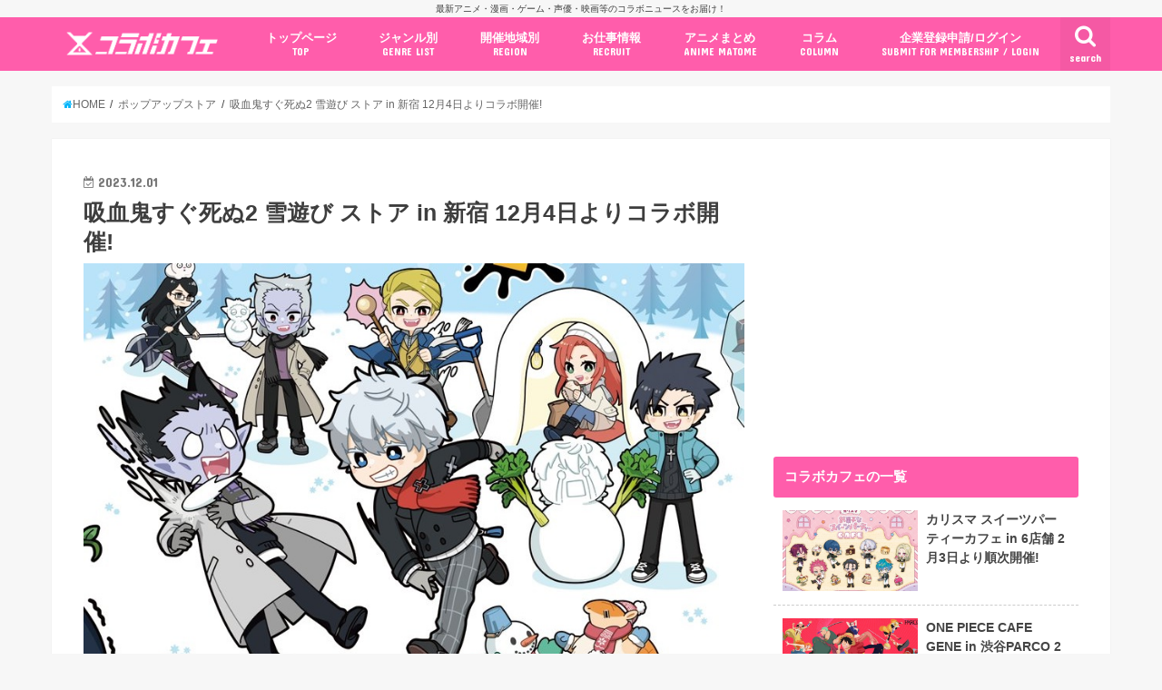

--- FILE ---
content_type: text/html; charset=UTF-8
request_url: https://collabo-cafe.com/events/collabo/kyuushi-pop-up-store-charameki-marui-shinjuku2023/
body_size: 30243
content:
    <!doctype html>

  <html lang="ja">
  <head>
  <meta charset="utf-8">
  <meta http-equiv="X-UA-Compatible" content="IE=edge">
  <title>吸血鬼すぐ死ぬ2 雪遊び ストア in 新宿 12月4日よりコラボ開催!</title>
  <meta name="viewport" content="width=device-width, initial-scale=1"/>
  <meta name="HandheldFriendly" content="True">
  <meta name="MobileOptimized" content="320">
          <link rel="amphtml" href="https://collabo-cafe.com/events/collabo/kyuushi-pop-up-store-charameki-marui-shinjuku2023/?amp=1">
      
  <link rel="icon" href="https://collabo-cafe.com/wp-content/uploads/favicon_64.png">
  <link rel="apple-touch-icon" href="https://collabo-cafe.com/wp-content/uploads/apple-touch-icon180x180.png">
  <link rel="pingback" href="https://collabo-cafe.com/xmlrpc.php">

  <script>(function(w,d,s,l,i){w[l]=w[l]||[];w[l].push({'gtm.start':
new Date().getTime(),event:'gtm.js'});var f=d.getElementsByTagName(s)[0],
j=d.createElement(s),dl=l!='dataLayer'?'&l='+l:'';j.async=true;j.src=
'https://www.googletagmanager.com/gtm.js?id='+i+dl;f.parentNode.insertBefore(j,f);
})(window,document,'script','dataLayer','GTM-N9W3QVP');</script>

<script async src="https://www.googletagmanager.com/gtag/js?id=AW-10877053108"></script>
<script>
  window.dataLayer = window.dataLayer || [];
  function gtag(){dataLayer.push(arguments);}
  gtag('js', new Date());

  gtag('config', 'AW-10877053108');
</script>

<script>
window.addEventListener('load', function(){
var selectors = document.querySelectorAll('[href*="anime-store.jp"]');
for(var id = 0; id < selectors.length; id++){
selectors[id].addEventListener('click', function() {
  gtag('event', 'conversion', {'send_to': 'AW-10877053108/jKLHCNqExLIDELTRysIo'});
});
}
});
</script>

<!-- 2025/04/23 追加 -->
<script>
  window.gnshbrequest = window.gnshbrequest || { cmd: [] };
  gnshbrequest.cmd.push(function () {
    gnshbrequest.registerPassback("1511018");
    gnshbrequest.forceInternalRequest();
  });
</script>
<script async src="https://cpt.geniee.jp/hb/v1/213660/461/wrapper.min.js"></script>

      <script async src="https://pagead2.googlesyndication.com/pagead/js/adsbygoogle.js"></script>


<!-- Javascript側でUAによる条件分岐 -->
    
<!-- This site is optimized with the Yoast SEO plugin v13.5 - https://yoast.com/wordpress/plugins/seo/ -->
<meta name="description" content="盆ノ木至先生による人気漫画を原作としたアニメ「吸血鬼すぐ死ぬ2」× CHARA×MEKI store (キャラメキストア)のポップアップストアが、新宿マルイ アネックスにて2023年12月4日〜2024年1月5日まで開催される。“雪遊び”をテーマにした描き起こしイラストを使用した新作グッズが多数ラインナップ!"/>
<meta name="robots" content="max-snippet:-1, max-image-preview:large, max-video-preview:-1"/>
<link rel="canonical" href="https://collabo-cafe.com/events/collabo/kyuushi-pop-up-store-charameki-marui-shinjuku2023/" />
<meta property="og:locale" content="ja_JP" />
<meta property="og:type" content="article" />
<meta property="og:title" content="吸血鬼すぐ死ぬ2 雪遊び ストア in 新宿 12月4日よりコラボ開催!" />
<meta property="og:description" content="盆ノ木至先生による人気漫画を原作としたアニメ「吸血鬼すぐ死ぬ2」× CHARA×MEKI store (キャラメキストア)のポップアップストアが、新宿マルイ アネックスにて2023年12月4日〜2024年1月5日まで開催される。“雪遊び”をテーマにした描き起こしイラストを使用した新作グッズが多数ラインナップ!" />
<meta property="og:url" content="https://collabo-cafe.com/events/collabo/kyuushi-pop-up-store-charameki-marui-shinjuku2023/" />
<meta property="og:site_name" content="コラボカフェ" />
<meta property="og:image" content="https://collabo-cafe.com/wp-content/uploads/90f5b9ccac508c594576edddc4da56ec.jpg" />
<meta property="og:image:secure_url" content="https://collabo-cafe.com/wp-content/uploads/90f5b9ccac508c594576edddc4da56ec.jpg" />
<meta property="og:image:width" content="849" />
<meta property="og:image:height" content="555" />
<meta name="twitter:card" content="summary_large_image" />
<meta name="twitter:description" content="盆ノ木至先生による人気漫画を原作としたアニメ「吸血鬼すぐ死ぬ2」× CHARA×MEKI store (キャラメキストア)のポップアップストアが、新宿マルイ アネックスにて2023年12月4日〜2024年1月5日まで開催される。“雪遊び”をテーマにした描き起こしイラストを使用した新作グッズが多数ラインナップ!" />
<meta name="twitter:title" content="吸血鬼すぐ死ぬ2 雪遊び ストア in 新宿 12月4日よりコラボ開催!" />
<meta name="twitter:site" content="@collabo_cafe" />
<meta name="twitter:image" content="https://collabo-cafe.com/wp-content/uploads/90f5b9ccac508c594576edddc4da56ec.jpg" />
<meta name="twitter:creator" content="@collabo_cafe" />
<script type='application/ld+json' class='yoast-schema-graph yoast-schema-graph--main'>{"@context":"https://schema.org","@graph":[{"@type":"Organization","@id":"https://collabo-cafe.com/#organization","name":"\u682a\u5f0f\u4f1a\u793e\u30b3\u30e9\u30dc\u30ab\u30d5\u30a7","url":"https://collabo-cafe.com/","sameAs":["https://twitter.com/collabo_cafe"],"logo":{"@type":"ImageObject","@id":"https://collabo-cafe.com/#logo","inLanguage":"ja","url":"https://collabo-cafe.com/wp-content/uploads/og1500.png","width":1500,"height":788,"caption":"\u682a\u5f0f\u4f1a\u793e\u30b3\u30e9\u30dc\u30ab\u30d5\u30a7"},"image":{"@id":"https://collabo-cafe.com/#logo"}},{"@type":"WebSite","@id":"https://collabo-cafe.com/#website","url":"https://collabo-cafe.com/","name":"\u30b3\u30e9\u30dc\u30ab\u30d5\u30a7","inLanguage":"ja","description":"\u6700\u65b0\u30a2\u30cb\u30e1\u30fb\u6f2b\u753b\u30fb\u30b2\u30fc\u30e0\u30fb\u58f0\u512a\u30fb\u6620\u753b\u7b49\u306e\u30b3\u30e9\u30dc\u30cb\u30e5\u30fc\u30b9\u3092\u304a\u5c4a\u3051\uff01","publisher":{"@id":"https://collabo-cafe.com/#organization"},"potentialAction":[{"@type":"SearchAction","target":"https://collabo-cafe.com/?s={search_term_string}","query-input":"required name=search_term_string"}]},{"@type":"ImageObject","@id":"https://collabo-cafe.com/events/collabo/kyuushi-pop-up-store-charameki-marui-shinjuku2023/#primaryimage","inLanguage":"ja","url":"https://collabo-cafe.com/wp-content/uploads/90f5b9ccac508c594576edddc4da56ec.jpg","width":849,"height":555},{"@type":"WebPage","@id":"https://collabo-cafe.com/events/collabo/kyuushi-pop-up-store-charameki-marui-shinjuku2023/#webpage","url":"https://collabo-cafe.com/events/collabo/kyuushi-pop-up-store-charameki-marui-shinjuku2023/","name":"\u5438\u8840\u9b3c\u3059\u3050\u6b7b\u306c2 \u96ea\u904a\u3073 \u30b9\u30c8\u30a2 in \u65b0\u5bbf 12\u67084\u65e5\u3088\u308a\u30b3\u30e9\u30dc\u958b\u50ac!","isPartOf":{"@id":"https://collabo-cafe.com/#website"},"inLanguage":"ja","primaryImageOfPage":{"@id":"https://collabo-cafe.com/events/collabo/kyuushi-pop-up-store-charameki-marui-shinjuku2023/#primaryimage"},"datePublished":"2023-12-01T01:00:39+00:00","dateModified":"2023-12-01T03:32:50+00:00","description":"\u76c6\u30ce\u6728\u81f3\u5148\u751f\u306b\u3088\u308b\u4eba\u6c17\u6f2b\u753b\u3092\u539f\u4f5c\u3068\u3057\u305f\u30a2\u30cb\u30e1\u300c\u5438\u8840\u9b3c\u3059\u3050\u6b7b\u306c2\u300d\u00d7 CHARA\u00d7MEKI store (\u30ad\u30e3\u30e9\u30e1\u30ad\u30b9\u30c8\u30a2)\u306e\u30dd\u30c3\u30d7\u30a2\u30c3\u30d7\u30b9\u30c8\u30a2\u304c\u3001\u65b0\u5bbf\u30de\u30eb\u30a4 \u30a2\u30cd\u30c3\u30af\u30b9\u306b\u30662023\u5e7412\u67084\u65e5\u301c2024\u5e741\u67085\u65e5\u307e\u3067\u958b\u50ac\u3055\u308c\u308b\u3002\u201c\u96ea\u904a\u3073\u201d\u3092\u30c6\u30fc\u30de\u306b\u3057\u305f\u63cf\u304d\u8d77\u3053\u3057\u30a4\u30e9\u30b9\u30c8\u3092\u4f7f\u7528\u3057\u305f\u65b0\u4f5c\u30b0\u30c3\u30ba\u304c\u591a\u6570\u30e9\u30a4\u30f3\u30ca\u30c3\u30d7!","potentialAction":[{"@type":"ReadAction","target":["https://collabo-cafe.com/events/collabo/kyuushi-pop-up-store-charameki-marui-shinjuku2023/"]}]}]}</script>
<!-- / Yoast SEO plugin. -->

<link rel='dns-prefetch' href='//ajax.googleapis.com' />
<link rel='dns-prefetch' href='//maxcdn.bootstrapcdn.com' />
<link rel='dns-prefetch' href='//fonts.googleapis.com' />
<link rel="alternate" type="application/rss+xml" title="コラボカフェ &raquo; フィード" href="https://collabo-cafe.com/feed/" />
<link rel="alternate" type="application/rss+xml" title="コラボカフェ &raquo; コメントフィード" href="https://collabo-cafe.com/comments/feed/" />
<link rel='stylesheet' id='eo-leaflet.js-css'  href='https://collabo-cafe.com/wp-content/plugins/event-organiser/lib/leaflet/leaflet.min.css' type='text/css' media='all' />
<style id='eo-leaflet.js-inline-css' type='text/css'>
.leaflet-popup-close-button{box-shadow:none!important;}
</style>
<link rel='stylesheet' id='contact-form-7-css'  href='https://collabo-cafe.com/wp-content/cache/autoptimize/css/autoptimize_single_7d5d92ddcbe33c91355c20a1d35e7a95.css' type='text/css' media='all' />
<link rel='stylesheet' id='photoswipe-core-css-css'  href='https://collabo-cafe.com/wp-content/cache/autoptimize/css/autoptimize_single_b86c27330cb6864d6374c991c2e34532.css' type='text/css' media='all' />
<link rel='stylesheet' id='pswp-skin-css'  href='https://collabo-cafe.com/wp-content/cache/autoptimize/css/autoptimize_single_426e8908d7426603ca203b6d16281b1e.css' type='text/css' media='all' />
<link rel='stylesheet' id='wp-rest-filter-css'  href='https://collabo-cafe.com/wp-content/plugins/wp-rest-filter/public/css/wp-rest-filter-public.css' type='text/css' media='all' />
<link rel='stylesheet' id='yyi_rinker_stylesheet-css'  href='https://collabo-cafe.com/wp-content/cache/autoptimize/css/autoptimize_single_e5524859af3a19b3be6ebed27a442959.css?v=1.0.7' type='text/css' media='all' />
<link rel='stylesheet' id='style-css'  href='https://collabo-cafe.com/wp-content/cache/autoptimize/css/autoptimize_single_18641b1dd1065fc2e6fb37308122d6b5.css' type='text/css' media='all' />
<link rel='stylesheet' id='fontawesome-css'  href='https://maxcdn.bootstrapcdn.com/font-awesome/4.7.0/css/font-awesome.min.css' type='text/css' media='all' />
<style id="webfont-amatic-css" media="all">/* cyrillic */
@font-face {
  font-family: 'Amatic SC';
  font-style: normal;
  font-weight: 400;
  font-display: swap;
  src: url(/fonts.gstatic.com/s/amaticsc/v28/TUZyzwprpvBS1izr_vOEDuSfU5cP1V3r.woff2) format('woff2');
  unicode-range: U+0301, U+0400-045F, U+0490-0491, U+04B0-04B1, U+2116;
}
/* hebrew */
@font-face {
  font-family: 'Amatic SC';
  font-style: normal;
  font-weight: 400;
  font-display: swap;
  src: url(/fonts.gstatic.com/s/amaticsc/v28/TUZyzwprpvBS1izr_vOECOSfU5cP1V3r.woff2) format('woff2');
  unicode-range: U+0307-0308, U+0590-05FF, U+200C-2010, U+20AA, U+25CC, U+FB1D-FB4F;
}
/* vietnamese */
@font-face {
  font-family: 'Amatic SC';
  font-style: normal;
  font-weight: 400;
  font-display: swap;
  src: url(/fonts.gstatic.com/s/amaticsc/v28/TUZyzwprpvBS1izr_vOEBeSfU5cP1V3r.woff2) format('woff2');
  unicode-range: U+0102-0103, U+0110-0111, U+0128-0129, U+0168-0169, U+01A0-01A1, U+01AF-01B0, U+0300-0301, U+0303-0304, U+0308-0309, U+0323, U+0329, U+1EA0-1EF9, U+20AB;
}
/* latin-ext */
@font-face {
  font-family: 'Amatic SC';
  font-style: normal;
  font-weight: 400;
  font-display: swap;
  src: url(/fonts.gstatic.com/s/amaticsc/v28/TUZyzwprpvBS1izr_vOEBOSfU5cP1V3r.woff2) format('woff2');
  unicode-range: U+0100-02BA, U+02BD-02C5, U+02C7-02CC, U+02CE-02D7, U+02DD-02FF, U+0304, U+0308, U+0329, U+1D00-1DBF, U+1E00-1E9F, U+1EF2-1EFF, U+2020, U+20A0-20AB, U+20AD-20C0, U+2113, U+2C60-2C7F, U+A720-A7FF;
}
/* latin */
@font-face {
  font-family: 'Amatic SC';
  font-style: normal;
  font-weight: 400;
  font-display: swap;
  src: url(/fonts.gstatic.com/s/amaticsc/v28/TUZyzwprpvBS1izr_vOECuSfU5cP1Q.woff2) format('woff2');
  unicode-range: U+0000-00FF, U+0131, U+0152-0153, U+02BB-02BC, U+02C6, U+02DA, U+02DC, U+0304, U+0308, U+0329, U+2000-206F, U+20AC, U+2122, U+2191, U+2193, U+2212, U+2215, U+FEFF, U+FFFD;
}
</style>
<link rel='stylesheet' id='child-style-css'  href='https://collabo-cafe.com/wp-content/cache/autoptimize/css/autoptimize_single_26286efb3c0940e1d85ef57e70299b3c.css?20210326' type='text/css' media='all' />
<link rel='stylesheet' id='shortcode-css'  href='https://collabo-cafe.com/wp-content/cache/autoptimize/css/autoptimize_single_962ed0478e45b6170b02672de5b667ae.css' type='text/css' media='all' />
<style id="gf_Concert-css" media="all">/* latin-ext */
@font-face {
  font-family: 'Concert One';
  font-style: normal;
  font-weight: 400;
  font-display: swap;
  src: url(/fonts.gstatic.com/s/concertone/v24/VEM1Ro9xs5PjtzCu-srDqSTsjP6gukARXRY.woff2) format('woff2');
  unicode-range: U+0100-02BA, U+02BD-02C5, U+02C7-02CC, U+02CE-02D7, U+02DD-02FF, U+0304, U+0308, U+0329, U+1D00-1DBF, U+1E00-1E9F, U+1EF2-1EFF, U+2020, U+20A0-20AB, U+20AD-20C0, U+2113, U+2C60-2C7F, U+A720-A7FF;
}
/* latin */
@font-face {
  font-family: 'Concert One';
  font-style: normal;
  font-weight: 400;
  font-display: swap;
  src: url(/fonts.gstatic.com/s/concertone/v24/VEM1Ro9xs5PjtzCu-srDqSTijP6gukAR.woff2) format('woff2');
  unicode-range: U+0000-00FF, U+0131, U+0152-0153, U+02BB-02BC, U+02C6, U+02DA, U+02DC, U+0304, U+0308, U+0329, U+2000-206F, U+20AC, U+2122, U+2191, U+2193, U+2212, U+2215, U+FEFF, U+FFFD;
}
</style>
<style id="gf_Lato-css" media="all">/* latin-ext */
@font-face {
  font-family: 'Lato';
  font-style: normal;
  font-weight: 400;
  font-display: swap;
  src: url(/fonts.gstatic.com/s/lato/v25/S6uyw4BMUTPHjxAwXiWtFCfQ7A.woff2) format('woff2');
  unicode-range: U+0100-02BA, U+02BD-02C5, U+02C7-02CC, U+02CE-02D7, U+02DD-02FF, U+0304, U+0308, U+0329, U+1D00-1DBF, U+1E00-1E9F, U+1EF2-1EFF, U+2020, U+20A0-20AB, U+20AD-20C0, U+2113, U+2C60-2C7F, U+A720-A7FF;
}
/* latin */
@font-face {
  font-family: 'Lato';
  font-style: normal;
  font-weight: 400;
  font-display: swap;
  src: url(/fonts.gstatic.com/s/lato/v25/S6uyw4BMUTPHjx4wXiWtFCc.woff2) format('woff2');
  unicode-range: U+0000-00FF, U+0131, U+0152-0153, U+02BB-02BC, U+02C6, U+02DA, U+02DC, U+0304, U+0308, U+0329, U+2000-206F, U+20AC, U+2122, U+2191, U+2193, U+2212, U+2215, U+FEFF, U+FFFD;
}
</style>
<link rel='stylesheet' id='remodal-css'  href='https://collabo-cafe.com/wp-content/cache/autoptimize/css/autoptimize_single_71d45855733547a06742c499a85a7cc4.css' type='text/css' media='all' />
<script type='text/javascript' src='//ajax.googleapis.com/ajax/libs/jquery/1.12.2/jquery.min.js'></script>
<script type='text/javascript' src='https://collabo-cafe.com/wp-content/plugins/photoswipe-masonry/photoswipe-dist/photoswipe.min.js'></script>
<script type='text/javascript' src='https://collabo-cafe.com/wp-content/plugins/photoswipe-masonry/photoswipe-masonry.js'></script>
<script type='text/javascript' src='https://collabo-cafe.com/wp-content/plugins/photoswipe-masonry/photoswipe-dist/photoswipe-ui-default.min.js'></script>
<script type='text/javascript' src='https://collabo-cafe.com/wp-content/plugins/photoswipe-masonry/masonry.pkgd.min.js'></script>
<script type='text/javascript' src='https://collabo-cafe.com/wp-content/plugins/photoswipe-masonry/imagesloaded.pkgd.min.js'></script>
<script type='text/javascript' src='https://collabo-cafe.com/wp-content/plugins/wp-rest-filter/public/js/wp-rest-filter-public.js'></script>
<style type="text/css">
body{color: #3E3E3E;}
a,#breadcrumb li a i{color: #00b5fa;}
a:hover{color: #01e3ff;}
.article-footer .post-categories li a,.article-footer .tags a{  background: #00b5fa;  border:1px solid #00b5fa;}
.article-footer .tags a{color:#00b5fa; background: none;}
.article-footer .post-categories li a:hover,.article-footer .tags a:hover{ background:#01e3ff;  border-color:#01e3ff;}
input[type="text"],input[type="password"],input[type="datetime"],input[type="datetime-local"],input[type="date"],input[type="month"],input[type="time"],input[type="week"],input[type="number"],input[type="email"],input[type="url"],input[type="search"],input[type="tel"],input[type="color"],select,textarea,.field { background-color: #ffffff;}
/*ヘッダー*/
.header{color: #ffffff;}
.header.bg,.header #inner-header,.menu-sp{background: #ff5dab;}
#logo a{color: #ffffff;}
#g_nav .nav li a,.nav_btn,.menu-sp a,.menu-sp a,.menu-sp > ul:after{color: #ffffff;}
#logo a:hover,#g_nav .nav li a:hover,.nav_btn:hover{color:#01e3ff;}
@media only screen and (min-width: 768px) {
.nav > li > a:after{background: #01e3ff;}
.nav ul {background: #666666;}
#g_nav .nav li ul.sub-menu li a{color: #f7f7f7;}
}
@media only screen and (max-width: 1165px) {
.site_description{
background: #ff5dab;
color: #ffffff;
}
}
/*メインエリア*/
#inner-content{background: #ffffff}
.top-post-list .post-list:before{background: #00b5fa;}
.widget li a:after{color: #00b5fa;}
/* 投稿ページ見出し */
.entry-content h2,.widgettitle{background: #ff5dab; color: #ffffff;}
.entry-content h3{border-color: #ff5dab;}
.h_boader .entry-content h2{border-color: #ff5dab; color: #3E3E3E;}
.h_balloon .entry-content h2:after{border-top-color: #ff5dab;}
/* リスト要素 */
.entry-content ul li:before{ background: #ff5dab;}
.entry-content ol li:before{ background: #ff5dab;}
/* カテゴリーラベル */
.post-list-card .post-list .eyecatch .cat-name,.top-post-list .post-list .eyecatch .cat-name,.byline .cat-name,.single .authorbox .author-newpost li .cat-name,.related-box li .cat-name,.carouselwrap .cat-name,.eyecatch .cat-name{background: #ff5dab; color:  #ffffff;}
/* ランキングバッジ */
ul.wpp-list li a:before{background: #ff5dab; color: #ffffff;}
/* アーカイブのボタン */
.readmore a{border:1px solid #00b5fa;color:#00b5fa;}
.readmore a:hover{background:#00b5fa;color:#fff;}
/* ボタンの色 */
.btn-wrap a{background: #00b5fa;border: 1px solid #00b5fa;}
.btn-wrap a:hover{background: #01e3ff;border-color: #01e3ff;}
.btn-wrap.simple a{border:1px solid #00b5fa;color:#00b5fa;}
.btn-wrap.simple a:hover{background:#00b5fa;}
/* コメント */
.blue-btn, .comment-reply-link, #submit { background-color: #00b5fa; }
.blue-btn:hover, .comment-reply-link:hover, #submit:hover, .blue-btn:focus, .comment-reply-link:focus, #submit:focus {background-color: #01e3ff; }
/* サイドバー */
#sidebar1{color: #444444;}
.widget a{text-decoration:none; color:#666666;}
.widget a:hover{color:#999999;}
/*フッター*/
#footer-top.bg,#footer-top .inner,.cta-inner{background-color: #666666; color: #CACACA;}
.footer a,#footer-top a{color: #f7f7f7;}
#footer-top .widgettitle{color: #CACACA;}
.footer.bg,.footer .inner {background-color: #666666;color: #CACACA;}
.footer-links li a:before{ color: #ff5dab;}
/* ページネーション */
.pagination a, .pagination span,.page-links a{border-color: #00b5fa; color: #00b5fa;}
.pagination .current,.pagination .current:hover,.page-links ul > li > span{background-color: #00b5fa; border-color: #00b5fa;}
.pagination a:hover, .pagination a:focus,.page-links a:hover, .page-links a:focus{background-color: #00b5fa; color: #fff;}
</style>
    <script>
    document.addEventListener('DOMContentLoaded', function() {
        // 全リンクを取得
        const links = document.querySelectorAll('a[href]');
        
        links.forEach(function(link) {
            const href = link.getAttribute('href');
            
            // 記事のURLかどうかを判定
            if (href.match(/\/events\/[^\/]+\/[^\/]+\/?$|\/post\/[^\/]+\/?$|\/\d{4}\/\d{2}\/\d{2}\/[^\/]+\/?$/)) {
                // リンクから記事IDを取得（URLの最後の部分から推測）
                const urlParts = href.split('/');
                const slug = urlParts[urlParts.length - 1] || urlParts[urlParts.length - 2];
                
                if (slug) {
                    // PHPで取得したデータを使用
                    const articleData = window.articleData || {};
                    const postData = articleData[slug];
                    
                    if (postData && postData.press_post_company) {
                        link.setAttribute('data-article-id', postData.post_id);
                        link.setAttribute('data-author-id', postData.press_post_company);
                        
                        // GTM用のイベントを発火
                        if (typeof dataLayer !== 'undefined') {
                            dataLayer.push({
                                'event': 'article_link_ready',
                                'article_id': postData.post_id,
                                'author_id': postData.press_post_company,
                                'link_url': href
                            });
                        }
                    }
                }
            }
        });
    });
    </script>
        <script>
    window.articleData = [];
    </script>
    <style type="text/css">
body{color: #3E3E3E;}
a,#breadcrumb li a i{color: #00b5fa;}
a:hover{color: #01e3ff;}
.article-footer .post-categories li a,.article-footer .tags a{  background: #00b5fa;  border:1px solid #00b5fa;}
.article-footer .tags a{color:#00b5fa; background: none;}
.article-footer .post-categories li a:hover,.article-footer .tags a:hover{ background:#01e3ff;  border-color:#01e3ff;}
input[type="text"],input[type="password"],input[type="datetime"],input[type="datetime-local"],input[type="date"],input[type="month"],input[type="time"],input[type="week"],input[type="number"],input[type="email"],input[type="url"],input[type="search"],input[type="tel"],input[type="color"],select,textarea,.field { background-color: #ffffff;}
/*ヘッダー*/
.header{color: #ffffff;}
.header.bg,.header #inner-header,.menu-sp{background: #ff5dab;}
#logo a{color: #ffffff;}
#g_nav .nav li a,.nav_btn,.menu-sp a,.menu-sp a,.menu-sp > ul:after{color: #ffffff;}
#logo a:hover,#g_nav .nav li a:hover,.nav_btn:hover{color:#01e3ff;}
@media only screen and (min-width: 768px) {
.nav > li > a:after{background: #01e3ff;}
.nav ul {background: #666666;}
#g_nav .nav li ul.sub-menu li a{color: #f7f7f7;}
}
@media only screen and (max-width: 1165px) {
.site_description{
background: #ff5dab;
color: #ffffff;
}
}
/*メインエリア*/
#inner-content{background: #ffffff}
.top-post-list .post-list:before{background: #00b5fa;}
.widget li a:after{color: #00b5fa;}
/* 投稿ページ見出し */
.entry-content h2,.widgettitle{background: #ff5dab; color: #ffffff;}
.entry-content h3{border-color: #ff5dab;}
.h_boader .entry-content h2{border-color: #ff5dab; color: #3E3E3E;}
.h_balloon .entry-content h2:after{border-top-color: #ff5dab;}
/* リスト要素 */
.entry-content ul li:before{ background: #ff5dab;}
.entry-content ol li:before{ background: #ff5dab;}
/* カテゴリーラベル */
.post-list-card .post-list .eyecatch .cat-name,.top-post-list .post-list .eyecatch .cat-name,.byline .cat-name,.single .authorbox .author-newpost li .cat-name,.related-box li .cat-name,.carouselwrap .cat-name,.eyecatch .cat-name{background: #ff5dab; color:  #ffffff;}
/* ランキングバッジ */
ul.wpp-list li a:before{background: #ff5dab; color: #ffffff;}
/* アーカイブのボタン */
.readmore a{border:1px solid #00b5fa;color:#00b5fa;}
.readmore a:hover{background:#00b5fa;color:#fff;}
/* ボタンの色 */
.btn-wrap a{background: #00b5fa;border: 1px solid #00b5fa;}
.btn-wrap a:hover{background: #01e3ff;border-color: #01e3ff;}
.btn-wrap.simple a{border:1px solid #00b5fa;color:#00b5fa;}
.btn-wrap.simple a:hover{background:#00b5fa;}
/* コメント */
.blue-btn, .comment-reply-link, #submit { background-color: #00b5fa; }
.blue-btn:hover, .comment-reply-link:hover, #submit:hover, .blue-btn:focus, .comment-reply-link:focus, #submit:focus {background-color: #01e3ff; }
/* サイドバー */
#sidebar1{color: #444444;}
.widget a{text-decoration:none; color:#666666;}
.widget a:hover{color:#999999;}
/*フッター*/
#footer-top.bg,#footer-top .inner,.cta-inner{background-color: #666666; color: #CACACA;}
.footer a,#footer-top a{color: #f7f7f7;}
#footer-top .widgettitle{color: #CACACA;}
.footer.bg,.footer .inner {background-color: #666666;color: #CACACA;}
.footer-links li a:before{ color: #ff5dab;}
/* ページネーション */
.pagination a, .pagination span,.page-links a{border-color: #00b5fa; color: #00b5fa;}
.pagination .current,.pagination .current:hover,.page-links ul > li > span{background-color: #00b5fa; border-color: #00b5fa;}
.pagination a:hover, .pagination a:focus,.page-links a:hover, .page-links a:focus{background-color: #00b5fa; color: #fff;}
</style>

  </head>
    <body class="event-template-default single single-event postid-351600 pc">
    <noscript><iframe src="https://www.googletagmanager.com/ns.html?id=GTM-N9W3QVP"
height="0" width="0" style="display:none;visibility:hidden"></iframe></noscript>
	  
    <!-- アプリ経由であれば広告の非表示 -->
        <div id="container" class="  ">
    
          <p class="site_description">最新アニメ・漫画・ゲーム・声優・映画等のコラボニュースをお届け！</p>
    
    <header class="header animated fadeIn bg " role="banner">
      <div id="inner-header" class="wrap cf">
        <div class="header__inner">
          
          <div id="logo" class="wf-amatic fs_m">
                                          <p class="h1 text"><a href="https://collabo-cafe.com">Collabo Cafe</a></p>
                                    </div>

                      <nav id="g_nav" role="navigation">
                              <a href="#searchbox" data-remodal-target="searchbox" class="nav_btn search_btn"><span class="text gf">search</span></a>
              
              <ul id="menu-%e3%82%b0%e3%83%ad%e3%83%bc%e3%83%90%e3%83%ab%e3%83%8a%e3%83%93%e3%82%b2%e3%83%bc%e3%82%b7%e3%83%a7%e3%83%b3pc" class="nav top-nav cf"><li id="menu-item-69" class="menu-item menu-item-type-custom menu-item-object-custom menu-item-69"><a href="/">トップページ<span class="gf">TOP</span></a></li>
<li id="menu-item-578" class="menu-item menu-item-type-custom menu-item-object-custom menu-item-has-children menu-item-578"><a href="#">ジャンル別<span class="gf">GENRE LIST</span></a>
<ul class="sub-menu">
	<li id="menu-item-1996" class="menu-item menu-item-type-taxonomy menu-item-object-event-category menu-item-1996"><a href="https://collabo-cafe.com/events/category/cafe/">コラボカフェ<span class="gf">COLLABO CAFE</span></a></li>
	<li id="menu-item-62400" class="menu-item menu-item-type-taxonomy menu-item-object-event-category current-event-ancestor current-menu-parent current-event-parent menu-item-62400"><a href="https://collabo-cafe.com/events/category/pop-up-store/">ポップアップストア<span class="gf"></span></a></li>
	<li id="menu-item-62402" class="menu-item menu-item-type-taxonomy menu-item-object-event-category menu-item-62402"><a href="https://collabo-cafe.com/events/category/gengaten-tenjikai/">原画展・展示会<span class="gf"></span></a></li>
	<li id="menu-item-62399" class="menu-item menu-item-type-taxonomy menu-item-object-event-category menu-item-62399"><a href="https://collabo-cafe.com/events/category/kuji/">くじ / プライズ / ガチャ<span class="gf"></span></a></li>
	<li id="menu-item-1999" class="menu-item menu-item-type-taxonomy menu-item-object-event-category menu-item-1999"><a href="https://collabo-cafe.com/events/category/shop-tieup/">店舗系コラボ<span class="gf">SHOP-TIEUP</span></a></li>
	<li id="menu-item-62406" class="menu-item menu-item-type-taxonomy menu-item-object-event-category menu-item-62406"><a href="https://collabo-cafe.com/events/category/theme-park/">テーマパーク・遊園地<span class="gf"></span></a></li>
	<li id="menu-item-433264" class="menu-item menu-item-type-taxonomy menu-item-object-event-category menu-item-433264"><a href="https://collabo-cafe.com/events/category/event/">アニメ・漫画の期間限定イベント<span class="gf"></span></a></li>
	<li id="menu-item-430227" class="menu-item menu-item-type-taxonomy menu-item-object-event-category menu-item-430227"><a href="https://collabo-cafe.com/events/category/goods/">グッズ<span class="gf"></span></a></li>
	<li id="menu-item-62403" class="menu-item menu-item-type-taxonomy menu-item-object-event-category menu-item-62403"><a href="https://collabo-cafe.com/events/category/fashion/">ファッション<span class="gf"></span></a></li>
	<li id="menu-item-433255" class="menu-item menu-item-type-taxonomy menu-item-object-event-category menu-item-433255"><a href="https://collabo-cafe.com/events/category/comics-release/">コミック・ムック本<span class="gf"></span></a></li>
	<li id="menu-item-433266" class="menu-item menu-item-type-taxonomy menu-item-object-event-category menu-item-433266"><a href="https://collabo-cafe.com/events/category/new-anime/">新作アニメ情報<span class="gf"></span></a></li>
	<li id="menu-item-1998" class="menu-item menu-item-type-taxonomy menu-item-object-event-category menu-item-1998"><a href="https://collabo-cafe.com/events/category/news/">ニュース<span class="gf">COLLABO NEWS</span></a></li>
</ul>
</li>
<li id="menu-item-30379" class="menu-item menu-item-type-custom menu-item-object-custom menu-item-has-children menu-item-30379"><a href="#ドロップダウンメニューから選択">開催地域別<span class="gf">REGION</span></a>
<ul class="sub-menu">
	<li id="menu-item-30380" class="menu-item menu-item-type-taxonomy menu-item-object-event-tag menu-item-30380"><a href="https://collabo-cafe.com/events/tag/ikebukuro/">池袋<span class="gf"></span></a></li>
	<li id="menu-item-30382" class="menu-item menu-item-type-taxonomy menu-item-object-event-tag menu-item-30382"><a href="https://collabo-cafe.com/events/tag/akihabara/">秋葉原<span class="gf"></span></a></li>
	<li id="menu-item-30385" class="menu-item menu-item-type-taxonomy menu-item-object-event-tag menu-item-30385"><a href="https://collabo-cafe.com/events/tag/shinjuku/">新宿<span class="gf"></span></a></li>
	<li id="menu-item-30381" class="menu-item menu-item-type-taxonomy menu-item-object-event-tag menu-item-30381"><a href="https://collabo-cafe.com/events/tag/osaka/">大阪<span class="gf"></span></a></li>
	<li id="menu-item-30383" class="menu-item menu-item-type-taxonomy menu-item-object-event-tag menu-item-30383"><a href="https://collabo-cafe.com/events/tag/fukuoka/">福岡<span class="gf"></span></a></li>
	<li id="menu-item-30384" class="menu-item menu-item-type-taxonomy menu-item-object-event-tag menu-item-30384"><a href="https://collabo-cafe.com/events/tag/nagoya/">名古屋<span class="gf"></span></a></li>
</ul>
</li>
<li id="menu-item-425391" class="menu-item menu-item-type-custom menu-item-object-custom menu-item-has-children menu-item-425391"><a href="#ドロップダウンメニューから選択">お仕事情報<span class="gf">RECRUIT</span></a>
<ul class="sub-menu">
	<li id="menu-item-425419" class="menu-item menu-item-type-taxonomy menu-item-object-event-category menu-item-425419"><a href="https://collabo-cafe.com/events/category/co-capcom/">カプコン<span class="gf"></span></a></li>
	<li id="menu-item-425420" class="menu-item menu-item-type-taxonomy menu-item-object-event-category menu-item-425420"><a href="https://collabo-cafe.com/events/category/ns-group/">NSグループ<span class="gf"></span></a></li>
	<li id="menu-item-425421" class="menu-item menu-item-type-taxonomy menu-item-object-event-category menu-item-425421"><a href="https://collabo-cafe.com/events/category/benelic/">BENELIC<span class="gf"></span></a></li>
	<li id="menu-item-425988" class="menu-item menu-item-type-taxonomy menu-item-object-event-category menu-item-425988"><a href="https://collabo-cafe.com/events/category/animate/">アニメイト<span class="gf"></span></a></li>
	<li id="menu-item-428196" class="menu-item menu-item-type-taxonomy menu-item-object-event-category menu-item-428196"><a href="https://collabo-cafe.com/events/category/transit-holdings/">トランジットホールディングス<span class="gf"></span></a></li>
	<li id="menu-item-428197" class="menu-item menu-item-type-taxonomy menu-item-object-event-category menu-item-428197"><a href="https://collabo-cafe.com/events/category/motoya/">モトヤフーズ<span class="gf"></span></a></li>
	<li id="menu-item-428400" class="menu-item menu-item-type-taxonomy menu-item-object-event-category menu-item-428400"><a href="https://collabo-cafe.com/events/category/tower-records/">TOWER RECORDS<span class="gf"></span></a></li>
	<li id="menu-item-429830" class="menu-item menu-item-type-taxonomy menu-item-object-event-category menu-item-429830"><a href="https://collabo-cafe.com/events/category/tablier-marketing/">タブリエ・マーケティング<span class="gf"></span></a></li>
	<li id="menu-item-442842" class="menu-item menu-item-type-taxonomy menu-item-object-event-category menu-item-442842"><a href="https://collabo-cafe.com/events/category/genda-gigo-entertainment/">GENDA GiGO Entertainment<span class="gf"></span></a></li>
</ul>
</li>
<li id="menu-item-199604" class="menu-item menu-item-type-custom menu-item-object-custom menu-item-199604"><a href="/events/tag/anime-matome/">アニメまとめ<span class="gf">ANIME MATOME</span></a></li>
<li id="menu-item-199605" class="menu-item menu-item-type-custom menu-item-object-custom menu-item-199605"><a href="/events/category/matome-column/">コラム<span class="gf">COLUMN</span></a></li>
<li id="menu-item-452510" class="menu-item menu-item-type-post_type menu-item-object-page menu-item-452510"><a href="https://collabo-cafe.com/service_guide/">企業登録申請/ログイン<span class="gf">SUBMIT FOR MEMBERSHIP / LOGIN</span></a></li>
</ul>            </nav>

                  </div>
      </div>
    </header>

          <div class="remodal searchbox" data-remodal-id="searchbox" data-remodal-options="hashTracking:false">
        <div class="search cf"><dl><dt>キーワードで記事を検索</dt><dd><form role="search" method="get" id="searchform" class="searchform cf" action="https://collabo-cafe.com/" >
    <input type="search" placeholder="検索する" value="" name="s" id="s" />
    <button type="submit" id="searchsubmit" ><i class="fa fa-search"></i></button>
    </form></dd></dl></div>
        <button data-remodal-action="close" class="remodal-close"><span class="text gf">CLOSE</span></button>
      </div>
    
    
    

    <div id="breadcrumb" class="breadcrumb inner wrap cf"><ul itemscope itemtype="http://schema.org/BreadcrumbList"><li itemscope itemprop="itemListElement" itemtype="http://schema.org/ListItem"><a href="https://collabo-cafe.com/" itemprop="item"><i class="fa fa-home"></i><span itemprop="name">HOME</span></a><meta itemprop="position" content="1" /></li><li itemscope itemprop="itemListElement" itemtype="http://schema.org/ListItem"><a href="https://collabo-cafe.com/events/category/pop-up-store/" itemprop="item"><span itemprop="name">ポップアップストア</span></a><meta itemprop="position" content="2" /></li><li itemscope itemprop="itemListElement" itemtype="http://schema.org/ListItem"><a href="https://collabo-cafe.com/events/collabo/kyuushi-pop-up-store-charameki-marui-shinjuku2023/" itemprop="item"><span itemprop="name">吸血鬼すぐ死ぬ2 雪遊び ストア in 新宿 12月4日よりコラボ開催!</span></a><meta itemprop="position" content="3" /></li></ul></div>          
    <div id="single__container" class="single__container">
    <div id="content">
    <div id="inner-content" class="wrap cf">

    <main id="main" class="m-all t-all d-5of7 cf" role="main">
            <article id="post-351600" class="post-351600 event type-event status-publish has-post-thumbnail hentry event-category-9198 event-category-pop-up-store event-category-kyuushi event-category-collabo-period event-tag-charaxmeki-store- event-tag-popup-store event-tag-mini-character-deformation-illust event-tag-shinjuku event-tag-11893 event-tag-tokyo event-tag-4562 article cf" role="article">
        <header class="article-header entry-header cc__article__header">
    <p class="byline entry-meta cf">
      
                  <time class="date gf entry-date published updated"  datetime="2023-12-01">2023.12.01</time>
          </p>

    <h1 class="entry-title single-title" itemprop="headline" rel="bookmark">吸血鬼すぐ死ぬ2 雪遊び ストア in 新宿 12月4日よりコラボ開催!</h1>

        <figure class="eyecatch">
        <img src="https://collabo-cafe.com/wp-content/uploads/90f5b9ccac508c594576edddc4da56ec.jpg" alt="吸血鬼すぐ死ぬ2 雪遊び ストア in 新宿 12月4日よりコラボ開催!" class="size-full wp-image wp-eyecatch" width="849" height="555" />    </figure>
            <div class="share short sns__share">
<div class="sns">
<ul class="clearfix">

<li class="twitter"> 
<a target="blank" href="https://twitter.com/intent/tweet?url=https%3A%2F%2Fcollabo-cafe.com%2Fevents%2Fcollabo%2Fkyuushi-pop-up-store-charameki-marui-shinjuku2023%2F&text=%E5%90%B8%E8%A1%80%E9%AC%BC%E3%81%99%E3%81%90%E6%AD%BB%E3%81%AC2+%E9%9B%AA%E9%81%8A%E3%81%B3+%E3%82%B9%E3%83%88%E3%82%A2+in+%E6%96%B0%E5%AE%BF+12%E6%9C%884%E6%97%A5%E3%82%88%E3%82%8A%E3%82%B3%E3%83%A9%E3%83%9C%E9%96%8B%E5%82%AC%21&tw_p=tweetbutton" onclick="window.open(this.href, 'tweetwindow', 'width=550, height=450,personalbar=0,toolbar=0,scrollbars=1,resizable=1'); return false;"><i class="fa fa-twitter"></i><span class="text">ツイート</span><span class="count"></span></a>
</li>

<li class="facebook">
<a href="https://www.facebook.com/sharer.php?src=bm&u=https%3A%2F%2Fcollabo-cafe.com%2Fevents%2Fcollabo%2Fkyuushi-pop-up-store-charameki-marui-shinjuku2023%2F&t=%E5%90%B8%E8%A1%80%E9%AC%BC%E3%81%99%E3%81%90%E6%AD%BB%E3%81%AC2+%E9%9B%AA%E9%81%8A%E3%81%B3+%E3%82%B9%E3%83%88%E3%82%A2+in+%E6%96%B0%E5%AE%BF+12%E6%9C%884%E6%97%A5%E3%82%88%E3%82%8A%E3%82%B3%E3%83%A9%E3%83%9C%E9%96%8B%E5%82%AC%21" onclick="javascript:window.open(this.href, '', 'menubar=no,toolbar=no,resizable=yes,scrollbars=yes,height=300,width=600');return false;"><i class="fa fa-facebook"></i>
<span class="text">シェア</span><span class="count"></span></a>
</li>

<li class="hatebu">
<a href="http://b.hatena.ne.jp/add?mode=confirm&url=https://collabo-cafe.com/events/collabo/kyuushi-pop-up-store-charameki-marui-shinjuku2023/&title=%E5%90%B8%E8%A1%80%E9%AC%BC%E3%81%99%E3%81%90%E6%AD%BB%E3%81%AC2+%E9%9B%AA%E9%81%8A%E3%81%B3+%E3%82%B9%E3%83%88%E3%82%A2+in+%E6%96%B0%E5%AE%BF+12%E6%9C%884%E6%97%A5%E3%82%88%E3%82%8A%E3%82%B3%E3%83%A9%E3%83%9C%E9%96%8B%E5%82%AC%21" onclick="window.open(this.href, 'HBwindow', 'width=600, height=400, menubar=no, toolbar=no, scrollbars=yes'); return false;" target="_blank"><span class="text">はてブ</span><span class="count"></span></a>
</li>
</ul>
</div> 
</div>
        </header>


              
    <section class="entry-content cf">

                  <div class="ad__title-under">
          <div id="custom_html-8" class="widget_text widget widget_custom_html"><div class="textwidget custom-html-widget">
<div class="ad__in-post__pc-moreads">
	<div class="ad__in-post__pc-moreads--left">

		<!-- CC_PC_Article1_Left_Responsive -->

		<ins class="adsbygoogle"
         style="display:block"
         data-ad-client="ca-pub-7307810455044245"
         data-ad-slot="3748831375"
         data-ad-format="auto"
         data-full-width-responsive="true"></ins>
		<script>
         (adsbygoogle = window.adsbygoogle || []).push({});
    </script>
	</div>
	<div class="ad__in-post__pc-moreads--right">

		<!-- CC_PC_Article1_Right_Fixed -->

		<ins class="adsbygoogle"
         style="display:inline-block;width:336px;height:280px"
         data-ad-client="ca-pub-7307810455044245"
         data-ad-slot="8092111504"></ins>
		<script>
         (adsbygoogle = window.adsbygoogle || []).push({});
    </script>
	</div>
</div>


<!-- Geniee Body Tag 1600146 -->
<!--
<div data-cptid="1600146" style="display: block;">
<script>
  window.gnshbrequest.cmd.push(function() {
    window.gnshbrequest.applyThirdPartyTag("1600146", "[data-cptid='1600146']");
  });
</script>
</div>
-->
<!-- /Geniee Body Tag 1600146 -->
</div></div>        </div>
    
    <p>盆ノ木至先生による人気漫画を原作としたアニメ「吸血鬼すぐ死ぬ2」× CHARA×MEKI store (キャラメキストア)のポップアップストアが、新宿マルイ アネックスにて2023年12月4日〜2024年1月5日まで開催される。</p>
<p>アニメ「吸血鬼すぐ死ぬ2」ポップアップストアでは、ロナルドやドラルク・ジョン・ヒナイチ・フクマさん・半田・ドラウス・Y談おじさんらが、雪遊びをするイベント限定の描き起こしイラストを使用した新作グッズが多数販売される。</p>
<p>さらに、グッズをお買い上げ3,000円(税込)ごとに特典として描き下ろしノベルティ「ポストカード 全9種」をランダムに1枚プレゼント!</p>
<h2>吸血鬼すぐ死ぬ2 ポップアップストア in 新宿マルイ アネックスのグッズ</h2>
<p>2023年12月4日より「新宿マルイ アネックス」にて、アニメ「吸血鬼すぐ死ぬ2」の描き下ろしグッズが販売されるポップアップストアを開催!</p>
<p>「アクリルスタンドキーホルダー」や「缶バッジ」「ステッカー」などがラインナップする。</p>
<h3>グッズラインナップ</h3>
<div class="l-center l-padding-t-1em l-margin-b-1em">
<div class="photoswipe--single">
<div id="attachment_351611" class="wp-caption alignnone"><a class="single_photoswipe" data-size="848x1199" href="https://collabo-cafe.com/wp-content/uploads/2190ec96bc8b7ca5eff8133693c43e75.jpg"><img aria-describedby="caption-attachment-351611" src="https://collabo-cafe.com/wp-content/uploads/2190ec96bc8b7ca5eff8133693c43e75.jpg" alt="" width="848" height="1199" class="size-full wp-image-351611" /></a><p id="caption-attachment-351611" class="wp-caption-text">© 盆ノ木至(秋田書店)/製作委員会2すぐ死ぬ</p></div>
<div id="attachment_351612" class="wp-caption alignnone"><a class="single_photoswipe" data-size="849x1200" href="https://collabo-cafe.com/wp-content/uploads/2f5be2d713f973b974f3f258475b74a7.jpg"><img aria-describedby="caption-attachment-351612" src="https://collabo-cafe.com/wp-content/uploads/2f5be2d713f973b974f3f258475b74a7.jpg" alt="" width="849" height="1200" class="size-full wp-image-351612" /></a><p id="caption-attachment-351612" class="wp-caption-text">© 盆ノ木至(秋田書店)/製作委員会2すぐ死ぬ</p></div>
</div>
</div>

<div class="ad__in-post__pc-moreads">
  <div class="ad__in-post__pc-moreads--left">
    <!-- CC_PC_Article_2_Left_Responsive -->
    <ins class="adsbygoogle"
         style="display:block"
         data-ad-client="ca-pub-7307810455044245"
         data-ad-slot="4422607039"
         data-ad-format="auto"
         data-full-width-responsive="true"></ins>
    <script>
         (adsbygoogle = window.adsbygoogle || []).push({});
    </script>
  </div>
  <div class="ad__in-post__pc-moreads--right">
    <!-- CC_PC_Article_2_Right_Fixed -->
    <ins class="adsbygoogle"
         style="display:inline-block;width:336px;height:280px"
         data-ad-client="ca-pub-7307810455044245"
         data-ad-slot="8039430178"></ins>
    <script>
         (adsbygoogle = window.adsbygoogle || []).push({});
    </script>
  </div>
</div>

<h2 id="pop-up-novelty">吸血鬼すぐ死ぬ2 ポップアップストア in 新宿マルイ アネックスのノベルティー</h2>
<p>「吸血鬼すぐ死ぬ2」ポップアップストアにて、グッズをお買い上げ3,000円毎に特典として「ポストカード 全9種」がランダムに1枚プレゼントされる。</p>
<h3>お買い上げ特典 &#8211; ポストカード 全9種/ランダム</h3>
<div class="l-center l-padding-t-1em l-margin-b-1em">
<div class="photoswipe--single">
<div id="attachment_351615" class="wp-caption alignnone"><a class="single_photoswipe" data-size="848x516" href="https://collabo-cafe.com/wp-content/uploads/dbc44e67995cab930ee75e6898851fbb.jpg"><img aria-describedby="caption-attachment-351615" src="https://collabo-cafe.com/wp-content/uploads/dbc44e67995cab930ee75e6898851fbb.jpg" alt="" width="848" height="516" class="size-full wp-image-351615" /></a><p id="caption-attachment-351615" class="wp-caption-text">© 盆ノ木至(秋田書店)/製作委員会2すぐ死ぬ</p></div>
</div>
</div>
<h2>吸血鬼すぐ死ぬ2 ポップアップストア in 新宿マルイ アネックス 12月4日より開催!</h2>
<div class="l-center l-padding-t-1em l-margin-b-1em">
<div class="photoswipe--single">
<div id="attachment_351616" class="wp-caption alignnone"><a class="single_photoswipe" data-size="849x1200" href="https://collabo-cafe.com/wp-content/uploads/ebeacd2c955aa1dad4855a2d0073c064.jpg"><img aria-describedby="caption-attachment-351616" src="https://collabo-cafe.com/wp-content/uploads/ebeacd2c955aa1dad4855a2d0073c064.jpg" alt="" width="849" height="1200" class="size-full wp-image-351616" /></a><p id="caption-attachment-351616" class="wp-caption-text">© 盆ノ木至(秋田書店)/製作委員会2すぐ死ぬ</p></div>
</div>
</div>
<div class="table__container">
<table class="cc-table l-margin-b-2em">
<tr>
<th class="l-width-30percent">公式サイト</th>
<td><a href="https://www.0101.co.jp/005/event/detail.html?article_seq=121825&amp;article_type=sto&amp;utm_source=collabo_cafe_dot_com&amp;utm_medium=collabo_cafe_dot_com&amp;utm_campaign=collabo_cafe_dot_com&amp;utm_id=collabo_cafe_dot_com" target="_blank" class="cc__officiallink" rel="noopener noreferrer">特設ページ</a></td>
</tr>
<tr>
<th>開催場所</th>
<td>新宿マルイ アネックス</td>
</tr>
<tr>
<th>開催期間</th>
<td>2023年12月4日〜2024年1月5日</td>
</tr>
<tr>
<th>アクセス・地図</th>
<td><a href="https://maps.app.goo.gl/Nn3JzKGzPmFeGABQA" target="_blank" rel="noopener noreferrer">Googleマップ</a>で見る</td>
</tr>
</table>
</div>

<div class="ad__in-post__pc-moreads">
  <div class="ad__in-post__pc-moreads--left">
    <!-- CC_PC_Article_3_Left_Responsive -->
    <ins class="adsbygoogle"
         style="display:block"
         data-ad-client="ca-pub-7307810455044245"
         data-ad-slot="8809586366"
         data-ad-format="auto"
         data-full-width-responsive="true"></ins>
    <script>
         (adsbygoogle = window.adsbygoogle || []).push({});
    </script>
  </div>
  <div class="ad__in-post__pc-moreads--right">
    <!-- CC_PC_Article_3_Right_Fixed -->
    <ins class="adsbygoogle"
         style="display:inline-block;width:336px;height:280px"
         data-ad-client="ca-pub-7307810455044245"
         data-ad-slot="5274376475"></ins>
    <script>
         (adsbygoogle = window.adsbygoogle || []).push({});
    </script>
  </div>
</div>

<section class="section-sc">
<h3>人気作品のキャラクターグッズ Anime Store.JP (アニスト) にて取扱中！</h3>

<div class="l-center l-padding-t-1em l-margin-b-1em">
<div class="photoswipe--single">
<a class="single_photoswipe" data-size="1000x500" href="https://collabo-cafe.com/wp-content/uploads/anisto_202505.jpg"><img src="https://collabo-cafe.com/wp-content/uploads/anisto_202505.jpg" alt="" width="1000" height="500" class="alignnone size-full wp-image-426771" /></a>
</div>
</div>

<div class="btn-wrap aligncenter l-margin-b-2em"><a href="https://anime-store.jp/?utm_source=collabo_cafe_dot_com&utm_medium=collabo_cafe_dot_com&utm_campaign=collabo_cafe_dot_com&utm_id=collabo_cafe_dot_com" target="_blank" class="cc__officiallink">アニストでキャラクターグッズを見る</a></div>
</section>
<div class="l-center l-padding-t-1em l-width-80percent l-margin-b-1em">
<blockquote class="twitter-tweet" data-width="550" data-dnt="true">
<p lang="ja" dir="ltr"><a href="https://twitter.com/hashtag/%E5%90%B8%E8%A1%80%E9%AC%BC%E3%81%99%E3%81%90%E6%AD%BB%E3%81%AC2?src=hash&amp;ref_src=twsrc%5Etfw">#吸血鬼すぐ死ぬ2</a>  ポップアップショップ開催⛄<br />「雪遊び」をしているキャラクターグッズが登場します❄<br />一部ランダム商品にはキュートなシークレットも？👀✨<br />当ててみてね✨</p>
<p>日程：2023年12月4日（月）～2024年1月5日（金）<br />詳細：<a href="https://t.co/8Nsu4nX13G">https://t.co/8Nsu4nX13G</a></p>
<p>お見逃し無く！ <a href="https://t.co/6nlV6EZqPC">pic.twitter.com/6nlV6EZqPC</a></p>
<p>&mdash; CHARA×MEKI store（キャラメキストア） (@CharaMeki_store) <a href="https://twitter.com/CharaMeki_store/status/1730155044090335296?ref_src=twsrc%5Etfw">November 30, 2023</a></p></blockquote>
<p><script async src="https://platform.twitter.com/widgets.js" charset="utf-8"></script>
</div>
<div class="btn-wrap aligncenter"><a href="https://collabo-cafe.com/events/category/kyuushi">吸血鬼すぐ死ぬ2の記事一覧</a></div>
<p>詳細は公式サイトをご確認ください。<br />
<span class="f-size12px">※記事の情報が古い場合がありますのでお手数ですが公式サイトの情報をご確認下さい。</span></p>
<p class="f-size12px"><small>© 盆ノ木至(秋田書店)/製作委員会2すぐ死ぬ</small></p>

      <div class="entry__author">
            <div class="entry__author__overview">
      <figure class="entry__author__image">
        <img src="/wp-content/uploads/dummy.png" data-src="https://collabo-cafe.com/wp-content/uploads/ccicon-340x340.png" alt="コラボカフェ編集部 (Sue)" class="entry__author__image__icon" />      </figure>
      <div class="entry__author__names">
        <p class="entry__author__names__caption">この記事を書いた人</p>
        <p class="entry__author__names__name">
                      コラボカフェ編集部 (Sue)                    <span class="entry__author__names__post-count">(全20636件)</span>
        </p>
        <p class="entry__author__names__position">編集者</p>
      </div>
    </div>
    <div class="entry__author__description">
      <p class="entry__author__description__p">1995年福岡生まれ。
WEBサービス会社にてディレクターを務めた後、
コラボカフェで編集に。
音楽・漫画・アニメ・お笑い・散歩(散策)が好き。</p>
    </div>
          </div>

      <div class="entry__detail">
          <div class="eventorganiser-event-meta">
    
    <ul class="eo-event-meta">
              <li class="eo__event__date"><strong>日付:</strong> <time itemprop="startDate" datetime="2023-12-04">2023年12月4</time> &ndash; <time itemprop="endDate" datetime="2024-01-05">2024年1月5日</time></li>
            

            <!-- <li class="eo__event__category"><strong></strong> -->
            <!-- </li> -->
      
                <li class="eo__event__category"><strong>カテゴリ</strong>
            <a href="https://collabo-cafe.com/events/category/202312/" rel="tag">2023年12月</a><a href="https://collabo-cafe.com/events/category/pop-up-store/" rel="tag">ポップアップストア</a><a href="https://collabo-cafe.com/events/category/kyuushi/" rel="tag">吸血鬼すぐ死ぬ</a><a href="https://collabo-cafe.com/events/category/collabo-period/" rel="tag">期間</a>          </li>
          
              <li class="eo__event__tags"><strong>タグ</strong> <a href="https://collabo-cafe.com/events/tag/charaxmeki-store-%e3%82%ad%e3%83%a3%e3%83%a9%e3%83%a1%e3%82%ad%e3%82%b9%e3%83%88%e3%82%a2/" rel="tag">CHARA×MEKI store (キャラメキストア)</a><a href="https://collabo-cafe.com/events/tag/popup-store/" rel="tag">ポップアップストア</a><a href="https://collabo-cafe.com/events/tag/mini-character-deformation-illust/" rel="tag">描き起こし (イラスト)</a><a href="https://collabo-cafe.com/events/tag/shinjuku/" rel="tag">新宿</a><a href="https://collabo-cafe.com/events/tag/%e6%96%b0%e5%ae%bf%e3%83%9e%e3%83%ab%e3%82%a4-%e3%82%a2%e3%83%8d%e3%83%83%e3%82%af%e3%82%b9/" rel="tag">新宿マルイ アネックス</a><a href="https://collabo-cafe.com/events/tag/tokyo/" rel="tag">東京</a><a href="https://collabo-cafe.com/events/tag/%e7%9b%86%e3%83%8e%e6%9c%a8%e8%87%b3/" rel="tag">盆ノ木至</a></li>
      
      
      
    </ul>

    <!-- Does the event have a venue? -->
    
  </div><!-- .entry-meta -->
      </div>

              <div class="ad__pc-content">
          <div id="custom_html-24" class="widget_text widget widget_custom_html"><div class="textwidget custom-html-widget"><script async src="//pagead2.googlesyndication.com/pagead/js/adsbygoogle.js"></script>
<ins class="adsbygoogle" style="display: block;" data-ad-client="ca-pub-7307810455044245" data-ad-slot="2987528412" data-matched-content-rows-num="2" data-matched-content-columns-num="4" data-matched-content-ui-type="image_stacked" data-ad-format="autorelaxed"></ins>
<script>
     (adsbygoogle = window.adsbygoogle || []).push({});
</script></div></div>        </div>
            <p class="entry-author vcard author">
        <span class="writer name fn">コラボカフェ編集部 (Sue)</span>
      </p>
    </section>

    
    
        
          <div class="fb-likebtn wow animated fadeIn cf" data-wow-delay="0.5s">
            <div id="fb-root"></div>
      <script>(function(d, s, id) {
      var js, fjs = d.getElementsByTagName(s)[0];
      if (d.getElementById(id)) return;
      js = d.createElement(s); js.id = id;
      js.src = "//connect.facebook.net/ja_JP/sdk.js#xfbml=1&version=v2.4";
      fjs.parentNode.insertBefore(js, fjs);
      }(document, 'script', 'facebook-jssdk'));</script>
      <figure class="eyecatch">
            <img src="/wp-content/uploads/dummy.png" alt="" data-src="https://collabo-cafe.com/wp-content/uploads/90f5b9ccac508c594576edddc4da56ec-486x290.jpg" alt="吸血鬼すぐ死ぬ2 雪遊び ストア in 新宿 12月4日よりコラボ開催!" class="lazy attachment-home-thum size-home-thum wp-post-image" width="486" height="290" />            </figure>
      <div class="rightbox"><div class="fb-like fb-button" data-href="https://www.facebook.com/collabocafe.re/" data-layout="button_count" data-action="like" data-show-faces="false" data-share="false"></div><div class="like_text"><p>この記事が気に入ったら<br><i class="fa fa-thumbs-up"></i> いいねしよう！</p>
      <p class="small">最新記事をお届けします。</p></div></div></div>
    
        <div class="sharewrap wow animated fadeIn" data-wow-delay="0.5s">
        
<div class="share">
<div class="sns">
<ul class="clearfix">

<li class="twitter"> 
<a target="blank" href="https://twitter.com/intent/tweet?url=https%3A%2F%2Fcollabo-cafe.com%2Fevents%2Fcollabo%2Fkyuushi-pop-up-store-charameki-marui-shinjuku2023%2F&text=%E5%90%B8%E8%A1%80%E9%AC%BC%E3%81%99%E3%81%90%E6%AD%BB%E3%81%AC2+%E9%9B%AA%E9%81%8A%E3%81%B3+%E3%82%B9%E3%83%88%E3%82%A2+in+%E6%96%B0%E5%AE%BF+12%E6%9C%884%E6%97%A5%E3%82%88%E3%82%8A%E3%82%B3%E3%83%A9%E3%83%9C%E9%96%8B%E5%82%AC%21&tw_p=tweetbutton" onclick="window.open(this.href, 'tweetwindow', 'width=550, height=450,personalbar=0,toolbar=0,scrollbars=1,resizable=1'); return false;"><i class="fa fa-twitter"></i><span class="text">ツイート</span><span class="count"></span></a>
</li>

<li class="facebook">
<a href="https://www.facebook.com/sharer.php?src=bm&u=https%3A%2F%2Fcollabo-cafe.com%2Fevents%2Fcollabo%2Fkyuushi-pop-up-store-charameki-marui-shinjuku2023%2F&t=%E5%90%B8%E8%A1%80%E9%AC%BC%E3%81%99%E3%81%90%E6%AD%BB%E3%81%AC2+%E9%9B%AA%E9%81%8A%E3%81%B3+%E3%82%B9%E3%83%88%E3%82%A2+in+%E6%96%B0%E5%AE%BF+12%E6%9C%884%E6%97%A5%E3%82%88%E3%82%8A%E3%82%B3%E3%83%A9%E3%83%9C%E9%96%8B%E5%82%AC%21" onclick="javascript:window.open(this.href, '', 'menubar=no,toolbar=no,resizable=yes,scrollbars=yes,height=300,width=600');return false;"><i class="fa fa-facebook"></i>
<span class="text">シェア</span><span class="count"></span></a>
</li>

<li class="hatebu">       
<a href="http://b.hatena.ne.jp/add?mode=confirm&url=https://collabo-cafe.com/events/collabo/kyuushi-pop-up-store-charameki-marui-shinjuku2023/&title=%E5%90%B8%E8%A1%80%E9%AC%BC%E3%81%99%E3%81%90%E6%AD%BB%E3%81%AC2+%E9%9B%AA%E9%81%8A%E3%81%B3+%E3%82%B9%E3%83%88%E3%82%A2+in+%E6%96%B0%E5%AE%BF+12%E6%9C%884%E6%97%A5%E3%82%88%E3%82%8A%E3%82%B3%E3%83%A9%E3%83%9C%E9%96%8B%E5%82%AC%21" onclick="window.open(this.href, 'HBwindow', 'width=600, height=400, menubar=no, toolbar=no, scrollbars=yes'); return false;" target="_blank"><span class="text">はてブ</span><span class="count"></span></a>
</li>

</ul>
</div>
</div>
    </div>
    

    
    

    </article>

    
        <div class="np-post adjacent__post">
      <div class="navigation adjacent__post__inner">
        <div class="prev np-post-list adjacent__post__prev">
                      <h4>前の記事</h4>
            <a href="https://collabo-cafe.com/events/collabo/gintama-karaokemanekineko2023/" class="cf">
              <figure class="eyecatch">
                                                    <img src="https://collabo-cafe.com/wp-content/uploads/9f8074173fecf010bd0e8dda8edbd1b8-300x200.jpg" alt="銀魂 × カラオケまねきねこ 12月7日より“カラオケ大会”コラボ開催!">
                              </figure>
              <h5 class="ttl">
                銀魂 × カラオケまねきねこ 12月7日より“カラオケ大会”コラボ開催!
                <p>空知英秋先生による“SF人情なんちゃって時代劇コメディー”を原作としたTVアニメ「銀魂」× カラオケまねきねこにて、2023年12月7日〜2024年1月14日までの期間限定でコラボイベントが開催される。万事屋や新選組・桂をイメージしたコラボメニューや、描き下ろし&amp;SDイラストイラストグッズが登場！</p>              </h5>
            </a>
                  </div>

        <div class="next np-post-list adjacent__post__next">
                      <h4>次の記事</h4>
            <a href="https://collabo-cafe.com/events/collabo/undead-comics19-release/" class="cf">
              <h5 class="ttl">
                戸塚慶文「アンデッドアンラック」第19巻 2023年12月4日発売!
                <p>週刊少年ジャンプにて連載中、ファン待望のTVアニメも好評放送中の「戸塚慶文」先生による人気漫画「アンデッドアンラック」の第19巻は2023年12月4日より発売! シェンの妹・メイから兄を救って欲しいと頼まれた風子。ファンが玉座に座る武道大会に出場するが…? </p>              </h5>

              <figure class="eyecatch">
                                                    <img src="https://collabo-cafe.com/wp-content/uploads/f0bd05ff70235f0ba36214d969bd339a-300x200.jpg" alt="戸塚慶文「アンデッドアンラック」第19巻 2023年12月4日発売!"></figure>
                              </figure>
            </a>
                  </div>
      </div>
    </div>
  
	    <div class="related-box original-related related">
      <div class="inbox">
        <p class="related-h h_ttl related__title">この記事を読んだ人は、こんな記事も読んでいます。</p>
        <div class="ad__related-post related-post">
          <div class="related__event">
                            <div class="related__event__post">
                  <a href="https://collabo-cafe.com/events/collabo/ghostintheshell-anime-30th-anniversary-exhibition-2026-add-info-goods1/" class="related__event__post__link">
                    <figure class="related__event__post__thumbnail">
                      <img src="/wp-content/uploads/dummy.png" alt="" data-src="https://collabo-cafe.com/wp-content/uploads/a11b4bb3ba448d1fa402ac3dc62cc91f-1415-486x290.jpg" alt="攻殻機動隊 全アニメシリーズ横断展覧会 in 東京 2026年1月30日より開催!" class="lazy" width="486" height="290" />                    </figure>
                    <p class="related__event__post__title">
                      攻殻機動隊 全アニメシリーズ横断展覧会 in 東京 2026年1月30日より開催!                                              <span class="related__event__post__date">2026年1月30日〜4月5日</span>
                                          </p>
                  </a>
                </div>
                                <div class="related__event__post">
                  <a href="https://collabo-cafe.com/events/collabo/umamusume-cinderellagray-exbition-animate-ikebukuro-2026/" class="related__event__post__link">
                    <figure class="related__event__post__thumbnail">
                      <img src="/wp-content/uploads/dummy.png" alt="" data-src="https://collabo-cafe.com/wp-content/uploads/75c140d3601436d9bf49d9f8aa3af58a-1023-486x290.jpg" alt="ウマ娘シングレ 怪物の蹄跡展 in アニメイト池袋 1月30日より開催!" class="lazy" width="486" height="290" />                    </figure>
                    <p class="related__event__post__title">
                      ウマ娘シングレ 怪物の蹄跡展 in アニメイト池袋 1月30日より開催!                                              <span class="related__event__post__date">2026年1月30日〜3月20日</span>
                                          </p>
                  </a>
                </div>
                                <div class="related__event__post">
                  <a href="https://collabo-cafe.com/events/collabo/marie-gali-cafe-charaum-ikebukuro2026/" class="related__event__post__link">
                    <figure class="related__event__post__thumbnail">
                      <img src="/wp-content/uploads/dummy.png" alt="" data-src="https://collabo-cafe.com/wp-content/uploads/862137756a9bfd3239f5c22ef3e861e8-486x290.jpg" alt="マリー&#038;ガリーver.2.0 カフェ in 池袋 1月30日よりコラボ開催!" class="lazy" width="486" height="290" />                    </figure>
                    <p class="related__event__post__title">
                      マリー&#038;ガリーver.2.0 カフェ in 池袋 1月30日よりコラボ開催!                                              <span class="related__event__post__date">2026年1月30日〜2月23日</span>
                                          </p>
                  </a>
                </div>
                                <div class="related__event__post">
                  <a href="https://collabo-cafe.com/events/collabo/negahapi-valentine-pop-up-store-amnibus-shibuya2026/" class="related__event__post__link">
                    <figure class="related__event__post__thumbnail">
                      <img src="/wp-content/uploads/dummy.png" alt="" data-src="https://collabo-cafe.com/wp-content/uploads/b00e9f9c4099219980e2191f155e9217-486x290.jpg" alt="ネガティヴハッピィ「バレンタイン」ストア in 渋谷 1月30日より開催!" class="lazy" width="486" height="290" />                    </figure>
                    <p class="related__event__post__title">
                      ネガティヴハッピィ「バレンタイン」ストア in 渋谷 1月30日より開催!                                              <span class="related__event__post__date">2026年1月30日〜2月15日</span>
                                          </p>
                  </a>
                </div>
                                <div class="related__event__post">
                  <a href="https://collabo-cafe.com/events/collabo/digimon-adventure-pop-up-store-maid-butler-amnibus-sinjuku2026/" class="related__event__post__link">
                    <figure class="related__event__post__thumbnail">
                      <img src="/wp-content/uploads/dummy.png" alt="" data-src="https://collabo-cafe.com/wp-content/uploads/626f9e737ad4c54a4017a945c59ef480-486x290.jpg" alt="デジモンアドベンチャー「メイド&amp;執事」ストア in 新宿 1月30日開催!" class="lazy" width="486" height="290" />                    </figure>
                    <p class="related__event__post__title">
                      デジモンアドベンチャー「メイド&amp;執事」ストア in 新宿 1月30日開催!                                              <span class="related__event__post__date">2026年1月30日〜2月8日</span>
                                          </p>
                  </a>
                </div>
                                <div class="related__event__post">
                  <a href="https://collabo-cafe.com/events/collabo/madokamagika-namjatown-ikebukuro-2026/" class="related__event__post__link">
                    <figure class="related__event__post__thumbnail">
                      <img src="/wp-content/uploads/dummy.png" alt="" data-src="https://collabo-cafe.com/wp-content/uploads/f9fd259376f1bb114dea573e096635c6-87-486x290.jpg" alt="魔法少女まどかマギカ × ナンジャタウン池袋 1月30日よりコラボ開催!" class="lazy" width="486" height="290" />                    </figure>
                    <p class="related__event__post__title">
                      魔法少女まどかマギカ × ナンジャタウン池袋 1月30日よりコラボ開催!                                              <span class="related__event__post__date">2026年1月30日〜3月15日</span>
                                          </p>
                  </a>
                </div>
                                <div class="related__event__post">
                  <a href="https://collabo-cafe.com/events/collabo/aipri-pop-up-store-shibuya-tsutaya2026/" class="related__event__post__link">
                    <figure class="related__event__post__thumbnail">
                      <img src="/wp-content/uploads/dummy.png" alt="" data-src="https://collabo-cafe.com/wp-content/uploads/5933b1c6f231fa836e68c3c7c2fc8da4-486x290.jpg" alt="ひみつのアイプリ『エターナルコーデ』ストア in 渋谷 1月30日より開催!" class="lazy" width="486" height="290" />                    </figure>
                    <p class="related__event__post__title">
                      ひみつのアイプリ『エターナルコーデ』ストア in 渋谷 1月30日より開催!                                              <span class="related__event__post__date">2026年1月30日〜3月2日</span>
                                          </p>
                  </a>
                </div>
                                <div class="related__event__post">
                  <a href="https://collabo-cafe.com/events/collabo/jashinchan-kotobukiya-pop-up-store-tokyo-osaka-fukuoka2026/" class="related__event__post__link">
                    <figure class="related__event__post__thumbnail">
                      <img src="/wp-content/uploads/dummy.png" alt="" data-src="https://collabo-cafe.com/wp-content/uploads/b6b80ca2a8b863d70c5d27de96b1ca68-486x290.jpg" alt="邪神ちゃん グルメ堪能 ストア in 東京・大阪・福岡 1月30日より開催!" class="lazy" width="486" height="290" />                    </figure>
                    <p class="related__event__post__title">
                      邪神ちゃん グルメ堪能 ストア in 東京・大阪・福岡 1月30日より開催!                                              <span class="related__event__post__date">2026年1月30日〜3月22日</span>
                                          </p>
                  </a>
                </div>
                          </div>
          <div class="ad__related-post--google">
                                  </div>
        </div>
      </div>
    </div>
  	<div id="custom_html-87" class="widget_text single__foot__content widget_custom_html"><div class="textwidget custom-html-widget"><div class="article__by-category">
<h2 class="article__by-category__title">ニュースの新着一覧</h2>

	<div class="article__by-category--vertical"><article class="article__by-category__post"><a href="https://collabo-cafe.com/events/collabo/fate-stay-night-joyfull-2026/" class="article__by-category__anchor"><figure class="article__by-category__thumbnail"><img src="/wp-content/uploads/dummy.png" alt="" data-src="https://collabo-cafe.com/wp-content/uploads/b3749d77361abccbae73524daa49da3b-340x179.png" alt="Fate/strange Fake × ジョイフル 2月3日よりコラボキャンペーン実施!" class="lazy attachment-home-thum no-crop" width="340" height="179" /></figure><div class="article__by-category__post-info"><h3>Fate/strange Fake × ジョイフル 2月3日よりコラボキャンペーン実施!</h3><p class="article__by-category__excerpt">TYPE-MOONによるビジュアルノベルゲーム「Fate/stay night」シリーズのスピンオフ小説を原作とするTVアニメ「Fate/strange Fake」×  大分県発祥の人気ファミリーレストラン「ジョイフル (Joyful)」によるコラボキャンペーンが、2026年2月3日〜3月3日まで開催!</p><p class="article__by-category__event-time"><i class="fa fa-calendar-check-o"></i>期間 : 2026年2月3日〜3月3日</p></div></a></article><article class="article__by-category__post"><a href="https://collabo-cafe.com/events/collabo/therapy-game-drama-comic-dmm-anime-store-goods2026/" class="article__by-category__anchor"><figure class="article__by-category__thumbnail"><img src="/wp-content/uploads/dummy.png" alt="" data-src="https://collabo-cafe.com/wp-content/uploads/a11b4bb3ba448d1fa402ac3dc62cc91f-1440-340x196.jpg" alt="『セラピーゲーム』静真と湊の実写アクスタが一般発売!原作グッズも充実" class="lazy attachment-home-thum no-crop" width="340" height="196" /></figure><div class="article__by-category__post-info"><h3>『セラピーゲーム』静真と湊の実写アクスタが一般発売!原作グッズも充実</h3><p class="article__by-category__excerpt">日ノ原巡先生原作の人気BL作品『セラピーゲーム』より、実写ドラマ化記念フェアの先行販売グッズが2026年4月に一般発売。生嶋静真と三兎湊の実写アクリルスタンドや、美麗な原作イラストを使用した表紙アクスタンド、モチーフステッカー、実写と原作デザインが展開されるクリアポスターなど16種のアイテムがラインナップ。</p><p class="article__by-category__event-time"><i class="fa fa-calendar-check-o"></i>期間 : 2026年1月30日〜2月16日</p></div></a></article><article class="article__by-category__post"><a href="https://collabo-cafe.com/events/collabo/diaace2_2nd-white-suit-narrative-anime-store-goods2026/" class="article__by-category__anchor"><figure class="article__by-category__thumbnail"><img src="/wp-content/uploads/dummy.png" alt="" data-src="https://collabo-cafe.com/wp-content/uploads/7b8982fb78a0b7f7d834a2fa4e241c99-1165-340x174.jpg" alt="ダイヤのA actⅡ 沢村 &amp; 御幸ら白スーツ姿の描き下ろしグッズ 発売!" class="lazy attachment-home-thum no-crop" width="340" height="174" /></figure><div class="article__by-category__post-info"><h3>ダイヤのA actⅡ 沢村 &amp; 御幸ら白スーツ姿の描き下ろしグッズ 発売!</h3><p class="article__by-category__excerpt">寺嶋裕二先生による人気漫画を原作とし、2026年4月より放送予定のTVアニメ「ダイヤのA actⅡ Second Season」から、白スーツ姿の描き下ろし &amp; 描き起こしグッズが2026年3月に発売される。選手インタビューをイメージした、お揃いの白スーツに身を包んだ沢村・御幸・降谷・奥村ら4人の新商品が登場。</p><p class="article__by-category__event-time"><i class="fa fa-calendar-check-o"></i>期間 : 2026年1月30日〜2月25日</p></div></a></article><article class="article__by-category__post"><a href="https://collabo-cafe.com/events/collabo/candycaries-sun-star-anime-store-goods2026/" class="article__by-category__anchor"><figure class="article__by-category__thumbnail"><img src="/wp-content/uploads/dummy.png" alt="" data-src="https://collabo-cafe.com/wp-content/uploads/687c8f947f551a38f13fb13011889dfb-16-340x184.jpg" alt="キャンディーカリエス ぷっくりプチシールなど発売! 見里朝希監督 最新作" class="lazy attachment-home-thum no-crop" width="340" height="184" /></figure><div class="article__by-category__post-info"><h3>キャンディーカリエス ぷっくりプチシールなど発売! 見里朝希監督 最新作</h3><p class="article__by-category__excerpt">見里朝希監督×WIT STUDIOによるTVアニメ最新作『キャンディーカリエス』のグッズが、2026年5月発売。ぷっくりプチサイズのシールやアクリルスタンド、ボールペンなどが、4月の放送開始に先駆けサンスター文具から登場。さらにキュートにポップに、ぷくちゅるになったアメとカリエスたちのグッズをいち早くチェック!</p><p class="article__by-category__event-time"><i class="fa fa-calendar-check-o"></i>期間 : 2026年1月30日〜2月23日</p></div></a></article><article class="article__by-category__post"><a href="https://collabo-cafe.com/events/collabo/tamagotchi-kuriten-tcp-nic-anime-store-goods2026/" class="article__by-category__anchor"><figure class="article__by-category__thumbnail"><img src="/wp-content/uploads/dummy.png" alt="" data-src="https://collabo-cafe.com/wp-content/uploads/4dffd6776e8c42f7d550beaccde1b678-1373-340x255.jpg" alt="たまごっち くりてん・哺乳瓶・てんし! エモさ溢れる新作&amp;再販グッズ登場" class="lazy attachment-home-thum no-crop" width="340" height="255" /></figure><div class="article__by-category__post-info"><h3>たまごっち くりてん・哺乳瓶・てんし! エモさ溢れる新作&amp;再販グッズ登場</h3><p class="article__by-category__excerpt">BANDAI (バンダイ) の大人気携帯型育成ゲーム「たまごっち」より、新作グッズが2026年5月下旬に発売予定。人気の「くりてん」や「ほにゅうびん」モチーフ、懐かしの「てんし」などがラインナップ。フロッキーマスコットの二次受注やキーホルダーの再販も。あの頃のワクワクが、日常を彩る特別なグッズになって登場。</p><p class="article__by-category__event-time"><i class="fa fa-calendar-check-o"></i>期間 : 2026年1月30日〜3月1日</p></div></a></article><article class="article__by-category__post"><a href="https://collabo-cafe.com/events/collabo/ebuhosu-karaokemanekineko2026/" class="article__by-category__anchor"><figure class="article__by-category__thumbnail"><img src="/wp-content/uploads/dummy.png" alt="" data-src="https://collabo-cafe.com/wp-content/uploads/c9a86cffd1abaaf471fcff15737bee41-340x162.jpg" alt="えぶりでいホスト × まねきねこ 2月10日よりコラボ開催!" class="lazy attachment-home-thum no-crop" width="340" height="162" /></figure><div class="article__by-category__post-info"><h3>えぶりでいホスト × まねきねこ 2月10日よりコラボ開催!</h3><p class="article__by-category__excerpt">ごとうにも先生による漫画を原作とするショートアニメ「えぶりでいホスト」× カラオケまねきねこによるコラボが、2026年2月10日〜3月29日より開催！作中に登場するホストクラブをイメージしたコラボメニューや、描き下ろしイラストを使用したコラボオリジナルグッズが登場！</p><p class="article__by-category__event-time"><i class="fa fa-calendar-check-o"></i>期間 : 2026年2月10日〜3月29日</p></div></a></article><article class="article__by-category__post"><a href="https://collabo-cafe.com/events/collabo/natsume-avail2026-0207/" class="article__by-category__anchor"><figure class="article__by-category__thumbnail"><img src="/wp-content/uploads/dummy.png" alt="" data-src="https://collabo-cafe.com/wp-content/uploads/e81817b877b45fd20dfabdf3a5b6ca83-340x144.jpg" alt="夏目友人帳 × アベイル 2月7日より日常で役立つアイテムが登場!" class="lazy attachment-home-thum no-crop" width="340" height="144" /></figure><div class="article__by-category__post-info"><h3>夏目友人帳 × アベイル 2月7日より日常で役立つアイテムが登場!</h3><p class="article__by-category__excerpt">「緑川ゆき」先生による優しさと切なさに溢れた漫画を原作としたTVアニメ「夏目友人帳」× 「Avail (アベイル)」全国にて、2026年2月3日よりコラボグッズが発売。ニャンコ先生をデザインした「巾着」「マルチポーチ」「ルームシューズ」「ルームウェア」などが、日常で役立つアイテムが多数ラインナップする。</p><p class="article__by-category__event-time"><i class="fa fa-calendar-check-o"></i>期間 : 2026年2月7日〜</p></div></a></article><article class="article__by-category__post"><a href="https://collabo-cafe.com/events/collabo/conan-world-usj-osaka-2026/" class="article__by-category__anchor"><figure class="article__by-category__thumbnail"><img src="/wp-content/uploads/dummy.png" alt="" data-src="https://collabo-cafe.com/wp-content/uploads/f9fd259376f1bb114dea573e096635c6-100-340x146.jpg" alt="名探偵コナン × USJ大阪 コラボ「名探偵コナン・ワールド」1月30日開幕!" class="lazy attachment-home-thum no-crop" width="340" height="146" /></figure><div class="article__by-category__post-info"><h3>名探偵コナン × USJ大阪 コラボ「名探偵コナン・ワールド」1月30日開幕!</h3><p class="article__by-category__excerpt">週刊少年サンデー(小学館)にて連載中「青山剛昌」先生による大人気漫画を原作としたアニメ「名探偵コナン」× ユニバーサル・スタジオ・ジャパン (USJ) 大阪にて、2026年1月30日〜6月30日までコラボアトラクション「名探偵コナン・ワールド」が開催される。3つのアトラクションで緊迫感MAXに超進化!</p><p class="article__by-category__event-time"><i class="fa fa-calendar-check-o"></i>期間 : 2026年1月30日〜6月30日</p></div></a></article><article class="article__by-category__post"><a href="https://collabo-cafe.com/events/collabo/pompompurin-cinnamoroll-sweets-ministop-2026/" class="article__by-category__anchor"><figure class="article__by-category__thumbnail"><img src="/wp-content/uploads/dummy.png" alt="" data-src="https://collabo-cafe.com/wp-content/uploads/cdf540a11ae20c8c0ab3b03282f5a43e-2948-340x191.jpg" alt="サンリオ フォーク付きスイーツ ミニストップ全国にて数量限定で発売中!" class="lazy attachment-home-thum no-crop" width="340" height="191" /></figure><div class="article__by-category__post-info"><h3>サンリオ フォーク付きスイーツ ミニストップ全国にて数量限定で発売中!</h3><p class="article__by-category__excerpt">世代を超えて愛されるサンリオの人気キャラクター「ポムポムプリン」&amp;「シナモロール」 × ミニストップ全国にて、2026年1月28日より「フォーク付きスイーツ」が数量限定で発売中! オリジナルデザインのフォーク1本とクッキー (ポムポムプリン) またはココアクッキー (シナモロール) のセットがラインナップ!</p><p class="article__by-category__event-time"><i class="fa fa-calendar-check-o"></i>期間 : 2026年1月28日〜</p></div></a></article><article class="article__by-category__post"><a href="https://collabo-cafe.com/events/collabo/cho-kaguyahime-key-visual-dfx-anime-store-goods2026/" class="article__by-category__anchor"><figure class="article__by-category__thumbnail"><img src="/wp-content/uploads/dummy.png" alt="" data-src="https://collabo-cafe.com/wp-content/uploads/7b8982fb78a0b7f7d834a2fa4e241c99-1164-340x174.jpg" alt="Netflixアニメ『超かぐや姫!』新作グッズ 発売! かぐやと彩葉が登場" class="lazy attachment-home-thum no-crop" width="340" height="174" /></figure><div class="article__by-category__post-info"><h3>Netflixアニメ『超かぐや姫!』新作グッズ 発売! かぐやと彩葉が登場</h3><p class="article__by-category__excerpt">Netflixにて世界独占配信中のオリジナルアニメ映画『超かぐや姫！』から、デジタル・フロンティアによる新作グッズが2026年5月に発売される。かぐや・彩葉・ヤチヨ・アキラ・雷・乃依・芦花・真実ら登場キャラクターを描いた「缶バッジ」や「アクリルスタンド」、キービジュアルを使用した「キャンバスボード」などが登場。</p><p class="article__by-category__event-time"><i class="fa fa-calendar-check-o"></i>期間 : 2026年1月29日〜2月23日</p></div></a></article></div>

<p class="article__by-category__post-list-button"><a href="/events/category/news/" >ニュースの新着をもっと見る</a></p>
</div>
</div></div><div id="custom_html-89" class="widget_text single__foot__content widget_custom_html"><div class="textwidget custom-html-widget"><div class="article__by-category">
<h2 class="article__by-category__title">アニメの新着一覧</h2>

	<div class="article__by-category--horizontal"><article class="article__by-category__post"><a href="https://collabo-cafe.com/events/collabo/heroaca-vigilante-anime-2nd-season-2026-add-info-onair/" class="article__by-category__anchor"><figure class="article__by-category__thumbnail"><img src="/wp-content/uploads/dummy.png" alt="" data-src="https://collabo-cafe.com/wp-content/uploads/a16de8b1c02ca83670ea5a3f16487b0f-748-340x179.jpg" alt="TVアニメ「ヴィジランテ」2期 2026年1月5日より放送スタート!" class="lazy attachment-home-thum no-crop" width="340" height="179" /></figure><div class="article__by-category__post-info"><h3>TVアニメ「ヴィジランテ」2期 2026年1月5日より放送スタート!</h3></div></a></article><article class="article__by-category__post"><a href="https://collabo-cafe.com/events/collabo/kimengumi-anime-2026/" class="article__by-category__anchor"><figure class="article__by-category__thumbnail"><img src="/wp-content/uploads/dummy.png" alt="" data-src="https://collabo-cafe.com/wp-content/uploads/4e2eefe31e5bfbce3ab4f587d15bd771-2678-340x179.jpg" alt="「ハイスクール! 奇面組」令和に新作アニメ化! 2026年1月より放送開始!" class="lazy attachment-home-thum no-crop" width="340" height="179" /></figure><div class="article__by-category__post-info"><h3>「ハイスクール! 奇面組」令和に新作アニメ化! 2026年1月より放送開始!</h3></div></a></article><article class="article__by-category__post"><a href="https://collabo-cafe.com/events/collabo/heroaca-final-season-episode1-sub-title/" class="article__by-category__anchor"><figure class="article__by-category__thumbnail"><img src="/wp-content/uploads/dummy.png" alt="" data-src="https://collabo-cafe.com/wp-content/uploads/a11b4bb3ba448d1fa402ac3dc62cc91f-1298-340x191.jpg" alt="ヒロアカ FINAL SEASON 第1話サブタイトル解禁! キャストコメントも!" class="lazy attachment-home-thum no-crop" width="340" height="191" /></figure><div class="article__by-category__post-info"><h3>ヒロアカ FINAL SEASON 第1話サブタイトル解禁! キャストコメントも!</h3></div></a></article><article class="article__by-category__post"><a href="https://collabo-cafe.com/events/collabo/gensosuikoden-anime-2026-add-info-cast/" class="article__by-category__anchor"><figure class="article__by-category__thumbnail"><img src="/wp-content/uploads/dummy.png" alt="" data-src="https://collabo-cafe.com/wp-content/uploads/a11b4bb3ba448d1fa402ac3dc62cc91f-1296-340x179.jpg" alt="アニメ「幻想水滸伝」主要キャスト3名とイメージビジュアル第3弾が解禁!" class="lazy attachment-home-thum no-crop" width="340" height="179" /></figure><div class="article__by-category__post-info"><h3>アニメ「幻想水滸伝」主要キャスト3名とイメージビジュアル第3弾が解禁!</h3></div></a></article><article class="article__by-category__post"><a href="https://collabo-cafe.com/events/collabo/kaze-tsugu-anime-2025-add-info-cast/" class="article__by-category__anchor"><figure class="article__by-category__thumbnail"><img src="/wp-content/uploads/dummy.png" alt="" data-src="https://collabo-cafe.com/wp-content/uploads/a11b4bb3ba448d1fa402ac3dc62cc91f-1285-340x191.jpg" alt="アニメ「風を継ぐもの」キャスト解禁! 立川迅助は佐久間大介さんが担当!" class="lazy attachment-home-thum no-crop" width="340" height="191" /></figure><div class="article__by-category__post-info"><h3>アニメ「風を継ぐもの」キャスト解禁! 立川迅助は佐久間大介さんが担当!</h3></div></a></article><article class="article__by-category__post"><a href="https://collabo-cafe.com/events/collabo/onepunchman-anime-season3/" class="article__by-category__anchor"><figure class="article__by-category__thumbnail"><img src="/wp-content/uploads/dummy.png" alt="" data-src="https://collabo-cafe.com/wp-content/uploads/415a8ab850bca023d0736d95b72438ee-340x241.jpg" alt="ワンパンマン 第3期 | いつから?どこから? 放送日や制作会社情報まとめ!" class="lazy attachment-home-thum no-crop" width="340" height="241" /></figure><div class="article__by-category__post-info"><h3>ワンパンマン 第3期 | いつから?どこから? 放送日や制作会社情報まとめ!</h3></div></a></article><article class="article__by-category__post"><a href="https://collabo-cafe.com/events/collabo/kaze-tsugu-anime-2025-pre-info/" class="article__by-category__anchor"><figure class="article__by-category__thumbnail"><img src="/wp-content/uploads/dummy.png" alt="" data-src="https://collabo-cafe.com/wp-content/uploads/a16de8b1c02ca83670ea5a3f16487b0f-702-340x179.jpg" alt="本格時代劇アニメ「風を継ぐもの」制作決定! 脚本は成井豊さんが担当!" class="lazy attachment-home-thum no-crop" width="340" height="179" /></figure><div class="article__by-category__post-info"><h3>本格時代劇アニメ「風を継ぐもの」制作決定! 脚本は成井豊さんが担当!</h3></div></a></article><article class="article__by-category__post"><a href="https://collabo-cafe.com/events/collabo/catseye-anime-2025/" class="article__by-category__anchor"><figure class="article__by-category__thumbnail"><img src="/wp-content/uploads/dummy.png" alt="" data-src="https://collabo-cafe.com/wp-content/uploads/493da734adb23fd9d9154222729fe3b6-592-240x340.jpg" alt="アニメ「キャッツ♥アイ」いつから? | 配信/声優/OP・EDなど情報まとめ!" class="lazy attachment-home-thum no-crop" width="240" height="340" /></figure><div class="article__by-category__post-info"><h3>アニメ「キャッツ♥アイ」いつから? | 配信/声優/OP・EDなど情報まとめ!</h3></div></a></article><article class="article__by-category__post"><a href="https://collabo-cafe.com/events/collabo/ganglion-anime-2025/" class="article__by-category__anchor"><figure class="article__by-category__thumbnail"><img src="/wp-content/uploads/dummy.png" alt="" data-src="https://collabo-cafe.com/wp-content/uploads/a11b4bb3ba448d1fa402ac3dc62cc91f-1279-340x179.jpg" alt="TVアニメ「ガングリオン」いつから? | 放送局/キャラ/声優などまとめ!" class="lazy attachment-home-thum no-crop" width="340" height="179" /></figure><div class="article__by-category__post-info"><h3>TVアニメ「ガングリオン」いつから? | 放送局/キャラ/声優などまとめ!</h3></div></a></article><article class="article__by-category__post"><a href="https://collabo-cafe.com/events/collabo/aruhime-anime-2025/" class="article__by-category__anchor"><figure class="article__by-category__thumbnail"><img src="/wp-content/uploads/dummy.png" alt="" data-src="https://collabo-cafe.com/wp-content/uploads/62f2fbf91c7c3143d9ba32b2a9e0d258-287-340x178.jpg" alt="アニメ「ある日、お姫様になってしまった件について」放送情報まとめ!" class="lazy attachment-home-thum no-crop" width="340" height="178" /></figure><div class="article__by-category__post-info"><h3>アニメ「ある日、お姫様になってしまった件について」放送情報まとめ!</h3></div></a></article></div>

<p class="article__by-category__post-list-button"><a href="/events/category/goods/" >アニメの新着をもっと見る</a></p>

</div></div></div><div id="custom_html-90" class="widget_text single__foot__content widget_custom_html"><div class="textwidget custom-html-widget"><div class="article__by-category">
<h2 class="article__by-category__title">グッズの新着一覧</h2>

<div class="article__by-category--horizontal"><article class="article__by-category__post"><a href="https://collabo-cafe.com/events/collabo/therapy-game-drama-comic-dmm-anime-store-goods2026/" class="article__by-category__anchor"><figure class="article__by-category__thumbnail"><img src="/wp-content/uploads/dummy.png" alt="" data-src="https://collabo-cafe.com/wp-content/uploads/a11b4bb3ba448d1fa402ac3dc62cc91f-1440-340x196.jpg" alt="『セラピーゲーム』静真と湊の実写アクスタが一般発売!原作グッズも充実" class="lazy attachment-home-thum no-crop" width="340" height="196" /></figure><div class="article__by-category__post-info"><h3>『セラピーゲーム』静真と湊の実写アクスタが一般発売!原作グッズも充実</h3></div></a></article><article class="article__by-category__post"><a href="https://collabo-cafe.com/events/collabo/diaace2_2nd-white-suit-narrative-anime-store-goods2026/" class="article__by-category__anchor"><figure class="article__by-category__thumbnail"><img src="/wp-content/uploads/dummy.png" alt="" data-src="https://collabo-cafe.com/wp-content/uploads/7b8982fb78a0b7f7d834a2fa4e241c99-1165-340x174.jpg" alt="ダイヤのA actⅡ 沢村 &amp; 御幸ら白スーツ姿の描き下ろしグッズ 発売!" class="lazy attachment-home-thum no-crop" width="340" height="174" /></figure><div class="article__by-category__post-info"><h3>ダイヤのA actⅡ 沢村 &amp; 御幸ら白スーツ姿の描き下ろしグッズ 発売!</h3></div></a></article><article class="article__by-category__post"><a href="https://collabo-cafe.com/events/collabo/candycaries-sun-star-anime-store-goods2026/" class="article__by-category__anchor"><figure class="article__by-category__thumbnail"><img src="/wp-content/uploads/dummy.png" alt="" data-src="https://collabo-cafe.com/wp-content/uploads/687c8f947f551a38f13fb13011889dfb-16-340x184.jpg" alt="キャンディーカリエス ぷっくりプチシールなど発売! 見里朝希監督 最新作" class="lazy attachment-home-thum no-crop" width="340" height="184" /></figure><div class="article__by-category__post-info"><h3>キャンディーカリエス ぷっくりプチシールなど発売! 見里朝希監督 最新作</h3></div></a></article><article class="article__by-category__post"><a href="https://collabo-cafe.com/events/collabo/tamagotchi-kuriten-tcp-nic-anime-store-goods2026/" class="article__by-category__anchor"><figure class="article__by-category__thumbnail"><img src="/wp-content/uploads/dummy.png" alt="" data-src="https://collabo-cafe.com/wp-content/uploads/4dffd6776e8c42f7d550beaccde1b678-1373-340x255.jpg" alt="たまごっち くりてん・哺乳瓶・てんし! エモさ溢れる新作&amp;再販グッズ登場" class="lazy attachment-home-thum no-crop" width="340" height="255" /></figure><div class="article__by-category__post-info"><h3>たまごっち くりてん・哺乳瓶・てんし! エモさ溢れる新作&amp;再販グッズ登場</h3></div></a></article><article class="article__by-category__post"><a href="https://collabo-cafe.com/events/collabo/cho-kaguyahime-key-visual-dfx-anime-store-goods2026/" class="article__by-category__anchor"><figure class="article__by-category__thumbnail"><img src="/wp-content/uploads/dummy.png" alt="" data-src="https://collabo-cafe.com/wp-content/uploads/7b8982fb78a0b7f7d834a2fa4e241c99-1164-340x174.jpg" alt="Netflixアニメ『超かぐや姫!』新作グッズ 発売! かぐやと彩葉が登場" class="lazy attachment-home-thum no-crop" width="340" height="174" /></figure><div class="article__by-category__post-info"><h3>Netflixアニメ『超かぐや姫!』新作グッズ 発売! かぐやと彩葉が登場</h3></div></a></article><article class="article__by-category__post"><a href="https://collabo-cafe.com/events/collabo/tougenanki-botania-armabianca-anime-store-goods2026/" class="article__by-category__anchor"><figure class="article__by-category__thumbnail"><img src="/wp-content/uploads/dummy.png" alt="" data-src="https://collabo-cafe.com/wp-content/uploads/4dffd6776e8c42f7d550beaccde1b678-1372-340x217.jpg" alt="桃源暗鬼 四季や神門ら花々に囲まれる新作Botaniaグッズ登場! 再販情報も" class="lazy attachment-home-thum no-crop" width="340" height="217" /></figure><div class="article__by-category__post-info"><h3>桃源暗鬼 四季や神門ら花々に囲まれる新作Botaniaグッズ登場! 再販情報も</h3></div></a></article><article class="article__by-category__post"><a href="https://collabo-cafe.com/events/collabo/lovelive-hasunosora-kagayuzen-vol2-dmm-anime-store-goods2026/" class="article__by-category__anchor"><figure class="article__by-category__thumbnail"><img src="/wp-content/uploads/dummy.png" alt="" data-src="https://collabo-cafe.com/wp-content/uploads/782ab69b96dee5677f2594e34dd2a3f9-340x191.jpg" alt="ラブライブ! 蓮ノ空 × 加賀友禅こらぼ第二弾 描き下ろしグッズ 発売!" class="lazy attachment-home-thum no-crop" width="340" height="191" /></figure><div class="article__by-category__post-info"><h3>ラブライブ! 蓮ノ空 × 加賀友禅こらぼ第二弾 描き下ろしグッズ 発売!</h3></div></a></article><article class="article__by-category__post"><a href="https://collabo-cafe.com/events/collabo/nintama-pukupuku-seal-resale-toshinpack-anime-store-goods2026/" class="article__by-category__anchor"><figure class="article__by-category__thumbnail"><img src="/wp-content/uploads/dummy.png" alt="" data-src="https://collabo-cafe.com/wp-content/uploads/7b8982fb78a0b7f7d834a2fa4e241c99-1167-340x174.jpg" alt="忍たま乱太郎 ぷくぷくシール 4月再販! 6年生や土井先生のシールが再登場" class="lazy attachment-home-thum no-crop" width="340" height="174" /></figure><div class="article__by-category__post-info"><h3>忍たま乱太郎 ぷくぷくシール 4月再販! 6年生や土井先生のシールが再登場</h3></div></a></article><article class="article__by-category__post"><a href="https://collabo-cafe.com/events/collabo/sanrio-90s-tile-seal-resale-tcp-anime-store-goods2026/" class="article__by-category__anchor"><figure class="article__by-category__thumbnail"><img src="/wp-content/uploads/dummy.png" alt="" data-src="https://collabo-cafe.com/wp-content/uploads/7b8982fb78a0b7f7d834a2fa4e241c99-1166-340x174.jpg" alt="サンリオ シル活に! キティやクロミのタイルシールやシール帳 5月再販!!" class="lazy attachment-home-thum no-crop" width="340" height="174" /></figure><div class="article__by-category__post-info"><h3>サンリオ シル活に! キティやクロミのタイルシールやシール帳 5月再販!!</h3></div></a></article><article class="article__by-category__post"><a href="https://collabo-cafe.com/events/collabo/goldenkamuy-ediner-moon-viewing-edith-anime-store-goods2026/" class="article__by-category__anchor"><figure class="article__by-category__thumbnail"><img src="/wp-content/uploads/dummy.png" alt="" data-src="https://collabo-cafe.com/wp-content/uploads/26dce3ae26819567c896303a02825c3a-340x243.jpg" alt="ゴールデンカムイ × E-DINER「お月見」テーマの描き下ろしグッズ発売" class="lazy attachment-home-thum no-crop" width="340" height="243" /></figure><div class="article__by-category__post-info"><h3>ゴールデンカムイ × E-DINER「お月見」テーマの描き下ろしグッズ発売</h3></div></a></article></div>

<p class="article__by-category__post-list-button"><a href="/events/category/goods/" >グッズをもっと見る</a></p>

</div></div></div><div id="custom_html-88" class="widget_text single__foot__content widget_custom_html"><div class="textwidget custom-html-widget"><div class="article__by-category">
<h2 class="article__by-category__title">コラボカフェの新着一覧</h2>

<div class="article__by-category--horizontal"><article class="article__by-category__post"><a href="https://collabo-cafe.com/events/collabo/charisma-party-cafe-sweets-paradise-2026/" class="article__by-category__anchor"><figure class="article__by-category__thumbnail"><img src="/wp-content/uploads/dummy.png" alt="" data-src="https://collabo-cafe.com/wp-content/uploads/592091a586d005dd86c45d4c9c93ca4a-340x240.jpg" alt="カリスマ スイーツパーティーカフェ in 6店舗 2月3日より順次開催!" class="lazy attachment-home-thum no-crop" width="340" height="240" /></figure><div class="article__by-category__post-info"><h3>カリスマ スイーツパーティーカフェ in 6店舗 2月3日より順次開催!</h3></div></a></article><article class="article__by-category__post"><a href="https://collabo-cafe.com/events/collabo/one-piece-one-piece-cafe-gene-parco-shibuya2026/" class="article__by-category__anchor"><figure class="article__by-category__thumbnail"><img src="/wp-content/uploads/dummy.png" alt="" data-src="https://collabo-cafe.com/wp-content/uploads/782898554556ea152c2c202759f1b417-340x191.jpg" alt="ONE PIECE CAFE GENE in 渋谷PARCO 2月7日よりコラボ開催!" class="lazy attachment-home-thum no-crop" width="340" height="191" /></figure><div class="article__by-category__post-info"><h3>ONE PIECE CAFE GENE in 渋谷PARCO 2月7日よりコラボ開催!</h3></div></a></article><article class="article__by-category__post"><a href="https://collabo-cafe.com/events/collabo/final-fantasy-pixel-remaster-cafe-osaka-nagoya-2026/" class="article__by-category__anchor"><figure class="article__by-category__thumbnail"><img src="/wp-content/uploads/dummy.png" alt="" data-src="https://collabo-cafe.com/wp-content/uploads/a11b4bb3ba448d1fa402ac3dc62cc91f-1442-340x340.jpg" alt="FFPR × スクエニポップアップカフェ大阪/名古屋 2月13日より順次開催!" class="lazy attachment-home-thum no-crop" width="340" height="340" /></figure><div class="article__by-category__post-info"><h3>FFPR × スクエニポップアップカフェ大阪/名古屋 2月13日より順次開催!</h3></div></a></article><article class="article__by-category__post"><a href="https://collabo-cafe.com/events/collabo/yume-100-cafe-eeo-ikebukuro2026/" class="article__by-category__anchor"><figure class="article__by-category__thumbnail"><img src="/wp-content/uploads/dummy.png" alt="" data-src="https://collabo-cafe.com/wp-content/uploads/8baccb8a8f54ddfcba4e67f4cd63b495-340x224.jpg" alt="夢王国と眠れる100人の王子様 カフェ in eeo Cafe 池袋 1月31日より開催!" class="lazy attachment-home-thum no-crop" width="340" height="224" /></figure><div class="article__by-category__post-info"><h3>夢王国と眠れる100人の王子様 カフェ in eeo Cafe 池袋 1月31日より開催!</h3></div></a></article><article class="article__by-category__post"><a href="https://collabo-cafe.com/events/collabo/blue-lock-tengu-chatya-smile-base-cafe2026/" class="article__by-category__anchor"><figure class="article__by-category__thumbnail"><img src="/wp-content/uploads/dummy.png" alt="" data-src="https://collabo-cafe.com/wp-content/uploads/40e64c8a6821169c30e5ed0072ab3255-1-340x241.jpg" alt="ブルーロック 天狗茶亭 in 東京/大阪/愛知 2月1日よりコラボカフェ開催!" class="lazy attachment-home-thum no-crop" width="340" height="241" /></figure><div class="article__by-category__post-info"><h3>ブルーロック 天狗茶亭 in 東京/大阪/愛知 2月1日よりコラボカフェ開催!</h3></div></a></article><article class="article__by-category__post"><a href="https://collabo-cafe.com/events/collabo/hololive-vestadecooking-cafe-sweets-paradise2026/" class="article__by-category__anchor"><figure class="article__by-category__thumbnail"><img src="/wp-content/uploads/dummy.png" alt="" data-src="https://collabo-cafe.com/wp-content/uploads/5a225b56905d648075150c7cd37b9ce8-340x241.jpg" alt="ウェスタdeクッキング カフェ in 東京/大阪/愛知/広島 2月6日より開催!" class="lazy attachment-home-thum no-crop" width="340" height="241" /></figure><div class="article__by-category__post-info"><h3>ウェスタdeクッキング カフェ in 東京/大阪/愛知/広島 2月6日より開催!</h3></div></a></article><article class="article__by-category__post"><a href="https://collabo-cafe.com/events/collabo/sofmap-8dtcxabs/" class="article__by-category__anchor"><figure class="article__by-category__thumbnail"><img src="/wp-content/uploads/dummy.png" alt="" data-src="https://collabo-cafe.com/wp-content/uploads/upload_20260126_091023-340x191.jpg" alt="『Melty GUSH Cafe 2026』in ステラマップカフェ秋葉原2月5日より開催!" class="lazy attachment-home-thum no-crop" width="340" height="191" /></figure><div class="article__by-category__post-info"><h3>『Melty GUSH Cafe 2026』in ステラマップカフェ秋葉原2月5日より開催!</h3></div></a></article><article class="article__by-category__post"><a href="https://collabo-cafe.com/events/collabo/jujutsukaisen-chugai-grace-cafe-shibuya-osaka2026-add-info-sdc/" class="article__by-category__anchor"><figure class="article__by-category__thumbnail"><img src="/wp-content/uploads/dummy.png" alt="" data-src="https://collabo-cafe.com/wp-content/uploads/d538c30121b79f6d9dbfb5ba456e52b4-340x179.jpg" alt="呪術廻戦 カフェ in Chugai Grace Cafe東京/大阪 2月13日よりコラボ開催!" class="lazy attachment-home-thum no-crop" width="340" height="179" /></figure><div class="article__by-category__post-info"><h3>呪術廻戦 カフェ in Chugai Grace Cafe東京/大阪 2月13日よりコラボ開催!</h3></div></a></article><article class="article__by-category__post"><a href="https://collabo-cafe.com/events/collabo/ia-o%d0%b8e-anniversary-cafe-gratte-animate-2026/" class="article__by-category__anchor"><figure class="article__by-category__thumbnail"><img src="/wp-content/uploads/dummy.png" alt="" data-src="https://collabo-cafe.com/wp-content/uploads/75c140d3601436d9bf49d9f8aa3af58a-1053-340x240.jpg" alt="IA (イア) / OИE (オネ) グラッテ in アニメイト10店舗 1月27日より開催!" class="lazy attachment-home-thum no-crop" width="340" height="240" /></figure><div class="article__by-category__post-info"><h3>IA (イア) / OИE (オネ) グラッテ in アニメイト10店舗 1月27日より開催!</h3></div></a></article><article class="article__by-category__post"><a href="https://collabo-cafe.com/events/collabo/sldinc-ueh2nv3t/" class="article__by-category__anchor"><figure class="article__by-category__thumbnail"><img src="/wp-content/uploads/dummy.png" alt="" data-src="https://collabo-cafe.com/wp-content/uploads/upload_20260123_093400-340x238.jpg" alt="「新劇場版 銀魂 -吉原大炎上-」刺激強めでお送りしておりますカフェ 東京・大阪・愛知にて2月27日より開催!" class="lazy attachment-home-thum no-crop" width="340" height="238" /></figure><div class="article__by-category__post-info"><h3>「新劇場版 銀魂 -吉原大炎上-」刺激強めでお送りしておりますカフェ 東京・大阪・愛知にて2月27日より開催!</h3></div></a></article></div>

<p class="article__by-category__post-list-button"><a href="/events/category/cafe/" >コラボカフェの新着をもっと見る</a></p>
</div>
</div></div>

            </main>
    <div id="sidebar1" class="sidebar m-all t-all d-2of7 cf" role="complementary">

  <div id="custom_html-98" class="widget_text widget widget_custom_html"><div class="textwidget custom-html-widget"><!-- CC_PC_All_Sidebar_1_Responsive -->

<ins class="adsbygoogle"
     style="display:inline-block;width:336px;height:280px"
     data-ad-client="ca-pub-7307810455044245"
     data-ad-slot="1501941982"></ins>
<script>
     (adsbygoogle = window.adsbygoogle || []).push({});
</script>

<!--
<a href="https://t.felmat.net/fmcl?ak=J10491Y.1.O148332W.T1316088" target="_blank" rel="nofollow noopener noreferrer"><img src="https://t.felmat.net/fmimg/J10491Y.O148332W.T1316088" width="300" height="250" alt="" border="0" /></a>
--></div></div><div id="custom_html-74" class="widget_text widget widget_custom_html"><h4 class="widgettitle"><span>コラボカフェの一覧</span></h4><div class="textwidget custom-html-widget"><div class="widget__post__list"><article class="widget__post__list__article"><a href="https://collabo-cafe.com/events/collabo/charisma-party-cafe-sweets-paradise-2026/" class="widget__post__list__anchor"><figure class="widget__post__list__figure"><img src="/wp-content/uploads/dummy.png" alt="" data-src="https://collabo-cafe.com/wp-content/uploads/592091a586d005dd86c45d4c9c93ca4a-486x290.jpg" alt="カリスマ スイーツパーティーカフェ in 6店舗 2月3日より順次開催!" class="lazy attachment-home-thum no-crop" width="486" height="290" /></figure><p class="widget__post__list__p">カリスマ スイーツパーティーカフェ in 6店舗 2月3日より順次開催!</p></a></article><article class="widget__post__list__article"><a href="https://collabo-cafe.com/events/collabo/one-piece-one-piece-cafe-gene-parco-shibuya2026/" class="widget__post__list__anchor"><figure class="widget__post__list__figure"><img src="/wp-content/uploads/dummy.png" alt="" data-src="https://collabo-cafe.com/wp-content/uploads/782898554556ea152c2c202759f1b417-486x290.jpg" alt="ONE PIECE CAFE GENE in 渋谷PARCO 2月7日よりコラボ開催!" class="lazy attachment-home-thum no-crop" width="486" height="290" /></figure><p class="widget__post__list__p">ONE PIECE CAFE GENE in 渋谷PARCO 2月7日よりコラボ開催!</p></a></article><article class="widget__post__list__article"><a href="https://collabo-cafe.com/events/collabo/final-fantasy-pixel-remaster-cafe-osaka-nagoya-2026/" class="widget__post__list__anchor"><figure class="widget__post__list__figure"><img src="/wp-content/uploads/dummy.png" alt="" data-src="https://collabo-cafe.com/wp-content/uploads/a11b4bb3ba448d1fa402ac3dc62cc91f-1442-486x290.jpg" alt="FFPR × スクエニポップアップカフェ大阪/名古屋 2月13日より順次開催!" class="lazy attachment-home-thum no-crop" width="486" height="290" /></figure><p class="widget__post__list__p">FFPR × スクエニポップアップカフェ大阪/名古屋 2月13日より順次開催!</p></a></article><article class="widget__post__list__article"><a href="https://collabo-cafe.com/events/collabo/yume-100-cafe-eeo-ikebukuro2026/" class="widget__post__list__anchor"><figure class="widget__post__list__figure"><img src="/wp-content/uploads/dummy.png" alt="" data-src="https://collabo-cafe.com/wp-content/uploads/8baccb8a8f54ddfcba4e67f4cd63b495-486x290.jpg" alt="夢王国と眠れる100人の王子様 カフェ in eeo Cafe 池袋 1月31日より開催!" class="lazy attachment-home-thum no-crop" width="486" height="290" /></figure><p class="widget__post__list__p">夢王国と眠れる100人の王子様 カフェ in eeo Cafe 池袋 1月31日より開催!</p></a></article><article class="widget__post__list__article"><a href="https://collabo-cafe.com/events/collabo/blue-lock-tengu-chatya-smile-base-cafe2026/" class="widget__post__list__anchor"><figure class="widget__post__list__figure"><img src="/wp-content/uploads/dummy.png" alt="" data-src="https://collabo-cafe.com/wp-content/uploads/40e64c8a6821169c30e5ed0072ab3255-1-486x290.jpg" alt="ブルーロック 天狗茶亭 in 東京/大阪/愛知 2月1日よりコラボカフェ開催!" class="lazy attachment-home-thum no-crop" width="486" height="290" /></figure><p class="widget__post__list__p">ブルーロック 天狗茶亭 in 東京/大阪/愛知 2月1日よりコラボカフェ開催!</p></a></article><article class="widget__post__list__article"><a href="https://collabo-cafe.com/events/collabo/hololive-vestadecooking-cafe-sweets-paradise2026/" class="widget__post__list__anchor"><figure class="widget__post__list__figure"><img src="/wp-content/uploads/dummy.png" alt="" data-src="https://collabo-cafe.com/wp-content/uploads/5a225b56905d648075150c7cd37b9ce8-486x290.jpg" alt="ウェスタdeクッキング カフェ in 東京/大阪/愛知/広島 2月6日より開催!" class="lazy attachment-home-thum no-crop" width="486" height="290" /></figure><p class="widget__post__list__p">ウェスタdeクッキング カフェ in 東京/大阪/愛知/広島 2月6日より開催!</p></a></article><article class="widget__post__list__article"><a href="https://collabo-cafe.com/events/collabo/sofmap-8dtcxabs/" class="widget__post__list__anchor"><figure class="widget__post__list__figure"><img src="/wp-content/uploads/dummy.png" alt="" data-src="https://collabo-cafe.com/wp-content/uploads/upload_20260126_091023-486x290.jpg" alt="『Melty GUSH Cafe 2026』in ステラマップカフェ秋葉原2月5日より開催!" class="lazy attachment-home-thum no-crop" width="486" height="290" /></figure><p class="widget__post__list__p">『Melty GUSH Cafe 2026』in ステラマップカフェ秋葉原2月5日より開催!</p></a></article><article class="widget__post__list__article"><a href="https://collabo-cafe.com/events/collabo/jujutsukaisen-chugai-grace-cafe-shibuya-osaka2026-add-info-sdc/" class="widget__post__list__anchor"><figure class="widget__post__list__figure"><img src="/wp-content/uploads/dummy.png" alt="" data-src="https://collabo-cafe.com/wp-content/uploads/d538c30121b79f6d9dbfb5ba456e52b4-486x290.jpg" alt="呪術廻戦 カフェ in Chugai Grace Cafe東京/大阪 2月13日よりコラボ開催!" class="lazy attachment-home-thum no-crop" width="486" height="290" /></figure><p class="widget__post__list__p">呪術廻戦 カフェ in Chugai Grace Cafe東京/大阪 2月13日よりコラボ開催!</p></a></article><article class="widget__post__list__article"><a href="https://collabo-cafe.com/events/collabo/ia-o%d0%b8e-anniversary-cafe-gratte-animate-2026/" class="widget__post__list__anchor"><figure class="widget__post__list__figure"><img src="/wp-content/uploads/dummy.png" alt="" data-src="https://collabo-cafe.com/wp-content/uploads/75c140d3601436d9bf49d9f8aa3af58a-1053-486x290.jpg" alt="IA (イア) / OИE (オネ) グラッテ in アニメイト10店舗 1月27日より開催!" class="lazy attachment-home-thum no-crop" width="486" height="290" /></figure><p class="widget__post__list__p">IA (イア) / OИE (オネ) グラッテ in アニメイト10店舗 1月27日より開催!</p></a></article><article class="widget__post__list__article"><a href="https://collabo-cafe.com/events/collabo/sldinc-ueh2nv3t/" class="widget__post__list__anchor"><figure class="widget__post__list__figure"><img src="/wp-content/uploads/dummy.png" alt="" data-src="https://collabo-cafe.com/wp-content/uploads/upload_20260123_093400-486x290.jpg" alt="「新劇場版 銀魂 -吉原大炎上-」刺激強めでお送りしておりますカフェ 東京・大阪・愛知にて2月27日より開催!" class="lazy attachment-home-thum no-crop" width="486" height="290" /></figure><p class="widget__post__list__p">「新劇場版 銀魂 -吉原大炎上-」刺激強めでお送りしておりますカフェ 東京・大阪・愛知にて2月27日より開催!</p></a></article></div>

<div class="btn-wrap aligncenter"><a href="https://collabo-cafe.com/events/category/cafe/">コラボカフェをもっと見る</a></div></div></div><div id="custom_html-60" class="widget_text widget widget_custom_html"><h4 class="widgettitle"><span>ポップアップストアの一覧</span></h4><div class="textwidget custom-html-widget"><div class="widget__post__list"><article class="widget__post__list__article"><a href="https://collabo-cafe.com/events/collabo/rascal-does-not-dream-of-bunny-girl-senpai-pop-up-store-tokyo-osaka-kanagawa-2026/" class="widget__post__list__anchor"><figure class="widget__post__list__figure"><img src="/wp-content/uploads/dummy.png" alt="" data-src="https://collabo-cafe.com/wp-content/uploads/1f626c3bdce44bb2fabd5df0608e3e89-486x290.jpg" alt="青ブタ おやすみ前 Ver. ストア in 全国3ヵ所 1月30日より順次開催!" class="lazy attachment-home-thum no-crop" width="486" height="290" /></figure><p class="widget__post__list__p">青ブタ おやすみ前 Ver. ストア in 全国3ヵ所 1月30日より順次開催!</p></a></article><article class="widget__post__list__article"><a href="https://collabo-cafe.com/events/collabo/bluearchive-pop-up-store-atre-akihabara2026/" class="widget__post__list__anchor"><figure class="widget__post__list__figure"><img src="/wp-content/uploads/dummy.png" alt="" data-src="https://collabo-cafe.com/wp-content/uploads/bdbb2e882a98ea8a0e05d0d299a30074-486x290.jpg" alt="ブルーアーカイブ ポップアップストア iin アトレ秋葉原 2月1日より開催!" class="lazy attachment-home-thum no-crop" width="486" height="290" /></figure><p class="widget__post__list__p">ブルーアーカイブ ポップアップストア iin アトレ秋葉原 2月1日より開催!</p></a></article><article class="widget__post__list__article"><a href="https://collabo-cafe.com/events/collabo/nijisanji-8th-anniversary-pop-up-store-ikebukuro-packs2026/" class="widget__post__list__anchor"><figure class="widget__post__list__figure"><img src="/wp-content/uploads/dummy.png" alt="" data-src="https://collabo-cafe.com/wp-content/uploads/ae2bba07291894f602105e4a30a58dfb-486x290.jpg" alt="にじさんじ 8th ポップアップストア in 池袋 2月3日より開催!" class="lazy attachment-home-thum no-crop" width="486" height="290" /></figure><p class="widget__post__list__p">にじさんじ 8th ポップアップストア in 池袋 2月3日より開催!</p></a></article><article class="widget__post__list__article"><a href="https://collabo-cafe.com/events/collabo/puripara-volks-akihabara2026/" class="widget__post__list__anchor"><figure class="widget__post__list__figure"><img src="/wp-content/uploads/dummy.png" alt="" data-src="https://collabo-cafe.com/wp-content/uploads/4e8aff74d67a17921d1af74d8c7db9a6-486x290.jpg" alt="プリパラ『バレンタイン』描き下ろし ストア in 秋葉原 2月6日より開催!" class="lazy attachment-home-thum no-crop" width="486" height="290" /></figure><p class="widget__post__list__p">プリパラ『バレンタイン』描き下ろし ストア in 秋葉原 2月6日より開催!</p></a></article><article class="widget__post__list__article"><a href="https://collabo-cafe.com/events/collabo/umamusume-travel-pop-up-store-vol1-hokkaido-2026/" class="widget__post__list__anchor"><figure class="widget__post__list__figure"><img src="/wp-content/uploads/dummy.png" alt="" data-src="https://collabo-cafe.com/wp-content/uploads/77749f5e5018e9cdd4a03a98ba3a635b-2064-486x290.jpg" alt="ウマ娘 トラベルポップアップストア第1弾 in 新千歳空港 1月31日開始!" class="lazy attachment-home-thum no-crop" width="486" height="290" /></figure><p class="widget__post__list__p">ウマ娘 トラベルポップアップストア第1弾 in 新千歳空港 1月31日開始!</p></a></article><article class="widget__post__list__article"><a href="https://collabo-cafe.com/events/collabo/gundam-hathaway-movie-vol2-pop-up-store-bandai-namco-shibuya-2026/" class="widget__post__list__anchor"><figure class="widget__post__list__figure"><img src="/wp-content/uploads/dummy.png" alt="" data-src="https://collabo-cafe.com/wp-content/uploads/a47a42a708681509c03ff34e0842635b-16-486x290.jpg" alt="閃光のハサウェイ ストア in バンダイナムコ渋谷 1月30日より開催!" class="lazy attachment-home-thum no-crop" width="486" height="290" /></figure><p class="widget__post__list__p">閃光のハサウェイ ストア in バンダイナムコ渋谷 1月30日より開催!</p></a></article><article class="widget__post__list__article"><a href="https://collabo-cafe.com/events/collabo/lycoris-recoil-pop-up-store-loft-amnibus2026/" class="widget__post__list__anchor"><figure class="widget__post__list__figure"><img src="/wp-content/uploads/dummy.png" alt="" data-src="https://collabo-cafe.com/wp-content/uploads/8e4d76b76ce652e60f65d993b99d7768-486x290.jpg" alt="リコリコ「スイーツ衣装」ストア in ロフト 2月3日より開催!" class="lazy attachment-home-thum no-crop" width="486" height="290" /></figure><p class="widget__post__list__p">リコリコ「スイーツ衣装」ストア in ロフト 2月3日より開催!</p></a></article><article class="widget__post__list__article"><a href="https://collabo-cafe.com/events/collabo/geass-tower-records-pop-up-store-tokyo-osaka2026/" class="widget__post__list__anchor"><figure class="widget__post__list__figure"><img src="/wp-content/uploads/dummy.png" alt="" data-src="https://collabo-cafe.com/wp-content/uploads/6311d14806ca580f89da1a5e0050b389-486x290.jpg" alt="コードギアス「音楽ver. 」ストア in タワレコ 東京・大阪 2月6日より開催!" class="lazy attachment-home-thum no-crop" width="486" height="290" /></figure><p class="widget__post__list__p">コードギアス「音楽ver. 」ストア in タワレコ 東京・大阪 2月6日より開催!</p></a></article><article class="widget__post__list__article"><a href="https://collabo-cafe.com/events/collabo/tamaandfriends-pop-up-store-shinjuku2026/" class="widget__post__list__anchor"><figure class="widget__post__list__figure"><img src="/wp-content/uploads/dummy.png" alt="" data-src="https://collabo-cafe.com/wp-content/uploads/eed55725448f5f5b04d5d4054465081d-486x290.jpg" alt="タマ&amp;フレンズ ポップアップストア in 新宿 1月29日より開催!" class="lazy attachment-home-thum no-crop" width="486" height="290" /></figure><p class="widget__post__list__p">タマ&amp;フレンズ ポップアップストア in 新宿 1月29日より開催!</p></a></article><article class="widget__post__list__article"><a href="https://collabo-cafe.com/events/collabo/mikko-characters-lil-ala-mode-pop-up-store-shibuya2026/" class="widget__post__list__anchor"><figure class="widget__post__list__figure"><img src="/wp-content/uploads/dummy.png" alt="" data-src="https://collabo-cafe.com/wp-content/uploads/d2ac7d1c756b82e136de80b6a7d1b443-486x290.jpg" alt="Lil ala mode ポップアップストア in 渋谷 2月3日より開催!" class="lazy attachment-home-thum no-crop" width="486" height="290" /></figure><p class="widget__post__list__p">Lil ala mode ポップアップストア in 渋谷 2月3日より開催!</p></a></article></div>

<div class="btn-wrap aligncenter"><a href="https://collabo-cafe.com/events/category/pop-up-store/">ポップアップストアをもっと見る</a></div></div></div><div id="custom_html-73" class="widget_text widget widget_custom_html"><div class="textwidget custom-html-widget"><hr class="hr__gradient">

<a href="https://anime-store.jp/?utm_source=collabo_cafe_dot_com&utm_medium=pc_sidebar&utm_campaign=pc_sidebar" target="_blank" class="cc__officiallink" rel="noopener noreferrer"><img src="/wp-content/uploads/64ed2bb1abf94409c00fc89137fafcce.png" alt="AnimeStore.JP (アニメストア.JP)" width="750" height="600"></a></div></div><div id="custom_html-91" class="widget_text widget widget_custom_html"><h4 class="widgettitle"><span>原画展・展示会の一覧</span></h4><div class="textwidget custom-html-widget"><div class="widget__post__list"><article class="widget__post__list__article"><a href="https://collabo-cafe.com/events/collabo/bang-dream-mygo-mujica-exhibition-nagoya-parco-2026/" class="widget__post__list__anchor"><figure class="widget__post__list__figure"><img src="/wp-content/uploads/dummy.png" alt="" data-src="https://collabo-cafe.com/wp-content/uploads/f9fd259376f1bb114dea573e096635c6-102-486x290.jpg" alt="『It&#8217;s MyGO!!!!! × Ave Mujica』合同企画展 in 名古屋 1月31日より開催!" class="lazy attachment-home-thum no-crop" width="486" height="290" /></figure><p class="widget__post__list__p">『It&#8217;s MyGO!!!!! × Ave Mujica』合同企画展 in 名古屋 1月31日より開催!</p></a></article><article class="widget__post__list__article"><a href="https://collabo-cafe.com/events/collabo/pandorobou-hiroba-exhibition-asobuild-yokohama-2026-sdc/" class="widget__post__list__anchor"><figure class="widget__post__list__figure"><img src="/wp-content/uploads/dummy.png" alt="" data-src="https://collabo-cafe.com/wp-content/uploads/4e2eefe31e5bfbce3ab4f587d15bd771-2798-486x290.jpg" alt="パンどろぼうひろば in ASOBUILD YOKOHAMA 1月31日より開催!" class="lazy attachment-home-thum no-crop" width="486" height="290" /></figure><p class="widget__post__list__p">パンどろぼうひろば in ASOBUILD YOKOHAMA 1月31日より開催!</p></a></article><article class="widget__post__list__article"><a href="https://collabo-cafe.com/events/collabo/milkygalacticuniverse-exhibition-branch-office-shibuya-cinequinto2026/" class="widget__post__list__anchor"><figure class="widget__post__list__figure"><img src="/wp-content/uploads/dummy.png" alt="" data-src="https://collabo-cafe.com/wp-content/uploads/275b745f3a813d583307233c9c89e6d1-486x290.jpg" alt="ミルキーサブウェイ展 出張所 in 渋谷シネクイント 2月6日より開催!" class="lazy attachment-home-thum no-crop" width="486" height="290" /></figure><p class="widget__post__list__p">ミルキーサブウェイ展 出張所 in 渋谷シネクイント 2月6日より開催!</p></a></article><article class="widget__post__list__article"><a href="https://collabo-cafe.com/events/collabo/kei-mochiduki-exhibition-osaka-2026/" class="widget__post__list__anchor"><figure class="widget__post__list__figure"><img src="/wp-content/uploads/dummy.png" alt="" data-src="https://collabo-cafe.com/wp-content/uploads/a11b4bb3ba448d1fa402ac3dc62cc91f-1432-486x290.jpg" alt="望月けい 個展「俗世」大阪開催 in PARCO GALLERY 3月6日スタート!" class="lazy attachment-home-thum no-crop" width="486" height="290" /></figure><p class="widget__post__list__p">望月けい 個展「俗世」大阪開催 in PARCO GALLERY 3月6日スタート!</p></a></article><article class="widget__post__list__article"><a href="https://collabo-cafe.com/events/collabo/oshinoko-exhibition-tokyu-plaza-shibuya-2026/" class="widget__post__list__anchor"><figure class="widget__post__list__figure"><img src="/wp-content/uploads/dummy.png" alt="" data-src="https://collabo-cafe.com/wp-content/uploads/a11b4bb3ba448d1fa402ac3dc62cc91f-1431-486x290.jpg" alt="【推しの子】体験展 ―軌跡を深掘れ☆― in 東急プラザ渋谷 2月21日開始!" class="lazy attachment-home-thum no-crop" width="486" height="290" /></figure><p class="widget__post__list__p">【推しの子】体験展 ―軌跡を深掘れ☆― in 東急プラザ渋谷 2月21日開始!</p></a></article><article class="widget__post__list__article"><a href="https://collabo-cafe.com/events/collabo/gakuen-idolmaster-school-festival-ikebukuro-2026/" class="widget__post__list__anchor"><figure class="widget__post__list__figure"><img src="/wp-content/uploads/dummy.png" alt="" data-src="https://collabo-cafe.com/wp-content/uploads/338ae0ac18e6a13f54b5486d519fa5e2-2462-486x290.jpg" alt="学園アイドルマスター 初星文化祭フェア in 池袋 2月27・28日開催!" class="lazy attachment-home-thum no-crop" width="486" height="290" /></figure><p class="widget__post__list__p">学園アイドルマスター 初星文化祭フェア in 池袋 2月27・28日開催!</p></a></article><article class="widget__post__list__article"><a href="https://collabo-cafe.com/events/collabo/shinji-nishikawa-exhibition-gallery21-2026/" class="widget__post__list__anchor"><figure class="widget__post__list__figure"><img src="/wp-content/uploads/dummy.png" alt="" data-src="https://collabo-cafe.com/wp-content/uploads/f9fd259376f1bb114dea573e096635c6-80-486x290.jpg" alt="西川伸司原画展 Mash the Space in GALLERY21お台場 1月31日より開催!" class="lazy attachment-home-thum no-crop" width="486" height="290" /></figure><p class="widget__post__list__p">西川伸司原画展 Mash the Space in GALLERY21お台場 1月31日より開催!</p></a></article><article class="widget__post__list__article"><a href="https://collabo-cafe.com/events/collabo/kusuriya-anime-exhibition-yamagata-2026/" class="widget__post__list__anchor"><figure class="widget__post__list__figure"><img src="/wp-content/uploads/dummy.png" alt="" data-src="https://collabo-cafe.com/wp-content/uploads/a11b4bb3ba448d1fa402ac3dc62cc91f-1430-486x290.jpg" alt="薬屋のひとりごと展 山形開催 in 東北芸術工科大学 3月11日スタート!" class="lazy attachment-home-thum no-crop" width="486" height="290" /></figure><p class="widget__post__list__p">薬屋のひとりごと展 山形開催 in 東北芸術工科大学 3月11日スタート!</p></a></article><article class="widget__post__list__article"><a href="https://collabo-cafe.com/events/collabo/daibullmark-exhibition-yurakucho-marui-2026/" class="widget__post__list__anchor"><figure class="widget__post__list__figure"><img src="/wp-content/uploads/dummy.png" alt="" data-src="https://collabo-cafe.com/wp-content/uploads/77749f5e5018e9cdd4a03a98ba3a635b-2035-486x290.jpg" alt="ブルマァクの歩みを辿る「大ブルマァク展」in 有楽町 1月16日より開催!" class="lazy attachment-home-thum no-crop" width="486" height="290" /></figure><p class="widget__post__list__p">ブルマァクの歩みを辿る「大ブルマァク展」in 有楽町 1月16日より開催!</p></a></article><article class="widget__post__list__article"><a href="https://collabo-cafe.com/events/collabo/wind-breaker-5th-anniversary-exhibition-ikebukuro2026/" class="widget__post__list__anchor"><figure class="widget__post__list__figure"><img src="/wp-content/uploads/dummy.png" alt="" data-src="https://collabo-cafe.com/wp-content/uploads/cb17a53aa8337bdc194613f84f77dd57-486x290.jpg" alt="WIND BREAKER 5周年記念 大原画展 in 池袋 3月27日より開催!" class="lazy attachment-home-thum no-crop" width="486" height="290" /></figure><p class="widget__post__list__p">WIND BREAKER 5周年記念 大原画展 in 池袋 3月27日より開催!</p></a></article></div>

<div class="btn-wrap aligncenter"><a href="https://collabo-cafe.com/events/category/gengaten-tenjikai/">原画展・展示会をもっと見る</a></div></div></div><div id="custom_html-97" class="widget_text widget widget_custom_html"><h4 class="widgettitle"><span>ハイキュー!!の一覧</span></h4><div class="textwidget custom-html-widget"><div class="widget__post__list"><article class="widget__post__list__article"><a href="https://collabo-cafe.com/events/collabo/haikyu-pop-up-store-hafuhafu-tsutaya-tokyo-osaka2026/" class="widget__post__list__anchor"><figure class="widget__post__list__figure"><img src="/wp-content/uploads/dummy.png" alt="" data-src="https://collabo-cafe.com/wp-content/uploads/d635cfecbcb128dea5d8c7c8e42b72e5-486x290.jpg" alt="ハイキュー!! はふはふ ストア in TSUTAYA 東京/大阪 1月16日より開催!" class="lazy attachment-home-thum no-crop" width="486" height="290" /></figure><p class="widget__post__list__p">ハイキュー!! はふはふ ストア in TSUTAYA 東京/大阪 1月16日より開催!</p></a></article><article class="widget__post__list__article"><a href="https://collabo-cafe.com/events/collabo/haikyu-thankyoumart2026/" class="widget__post__list__anchor"><figure class="widget__post__list__figure"><img src="/wp-content/uploads/dummy.png" alt="" data-src="https://collabo-cafe.com/wp-content/uploads/b9c53e8b487af57f789cb4848d9e912e-486x290.jpg" alt="ハイキュー × サンキューマート 1月16日より“しまだマート”グッズ等登場!" class="lazy attachment-home-thum no-crop" width="486" height="290" /></figure><p class="widget__post__list__p">ハイキュー × サンキューマート 1月16日より“しまだマート”グッズ等登場!</p></a></article><article class="widget__post__list__article"><a href="https://collabo-cafe.com/events/collabo/haikyu-morning-jf2026-armabianca-anime-store-goods2025/" class="widget__post__list__anchor"><figure class="widget__post__list__figure"><img src="/wp-content/uploads/dummy.png" alt="" data-src="https://collabo-cafe.com/wp-content/uploads/G3_bKPiW0AA5Frh-486x290.jpg" alt="ハイキュー!! JF2026事後販売 ”モーニング”テーマのちびキャラグッズ発売" class="lazy attachment-home-thum no-crop" width="486" height="290" /></figure><p class="widget__post__list__p">ハイキュー!! JF2026事後販売 ”モーニング”テーマのちびキャラグッズ発売</p></a></article><article class="widget__post__list__article"><a href="https://collabo-cafe.com/events/collabo/haikyu-shimada-mart-aniate-fair2026/" class="widget__post__list__anchor"><figure class="widget__post__list__figure"><img src="/wp-content/uploads/dummy.png" alt="" data-src="https://collabo-cafe.com/wp-content/uploads/adbaaff5e90c93ae969caf6a02810f54-486x290.jpg" alt="ハイキュー!! 嶋田マート職業体験フェア in アニメイト 1月31日より開催!" class="lazy attachment-home-thum no-crop" width="486" height="290" /></figure><p class="widget__post__list__p">ハイキュー!! 嶋田マート職業体験フェア in アニメイト 1月31日より開催!</p></a></article><article class="widget__post__list__article"><a href="https://collabo-cafe.com/events/collabo/haikyu-movie-tvspecial-2027-pre-info/" class="widget__post__list__anchor"><figure class="widget__post__list__figure"><img src="/wp-content/uploads/dummy.png" alt="" data-src="https://collabo-cafe.com/wp-content/uploads/a47a42a708681509c03ff34e0842635b-9-486x290.jpg" alt="劇場版ハイキュー!! VS小さな巨人 2027年公開! 梟谷VS狢坂戦のTVSPも!" class="lazy attachment-home-thum no-crop" width="486" height="290" /></figure><p class="widget__post__list__p">劇場版ハイキュー!! VS小さな巨人 2027年公開! 梟谷VS狢坂戦のTVSPも!</p></a></article></div>

<div class="btn-wrap aligncenter"><a href="/events/category/haikyu/">ハイキュー!!をもっと見る</a></div></div></div><div id="custom_html-99" class="widget_text widget widget_custom_html"><h4 class="widgettitle"><span>名探偵コナンの一覧</span></h4><div class="textwidget custom-html-widget"><div class="widget__post__list"><article class="widget__post__list__article"><a href="https://collabo-cafe.com/events/collabo/conan-world-usj-osaka-2026/" class="widget__post__list__anchor"><figure class="widget__post__list__figure"><img src="/wp-content/uploads/dummy.png" alt="" data-src="https://collabo-cafe.com/wp-content/uploads/f9fd259376f1bb114dea573e096635c6-100-486x290.jpg" alt="名探偵コナン × USJ大阪 コラボ「名探偵コナン・ワールド」1月30日開幕!" class="lazy attachment-home-thum no-crop" width="486" height="290" /></figure><p class="widget__post__list__p">名探偵コナン × USJ大阪 コラボ「名探偵コナン・ワールド」1月30日開幕!</p></a></article><article class="widget__post__list__article"><a href="https://collabo-cafe.com/events/collabo/conan-30th-anniversary-tokyo-dome-city-2026/" class="widget__post__list__anchor"><figure class="widget__post__list__figure"><img src="/wp-content/uploads/dummy.png" alt="" data-src="https://collabo-cafe.com/wp-content/uploads/f9fd259376f1bb114dea573e096635c6-99-486x290.jpg" alt="名探偵コナン 30周年記念イベント in 東京ドームシティ 2月20日開始!" class="lazy attachment-home-thum no-crop" width="486" height="290" /></figure><p class="widget__post__list__p">名探偵コナン 30周年記念イベント in 東京ドームシティ 2月20日開始!</p></a></article><article class="widget__post__list__article"><a href="https://collabo-cafe.com/events/collabo/conan-gu-wear-2026/" class="widget__post__list__anchor"><figure class="widget__post__list__figure"><img src="/wp-content/uploads/dummy.png" alt="" data-src="https://collabo-cafe.com/wp-content/uploads/f9fd259376f1bb114dea573e096635c6-93-486x290.jpg" alt="名探偵コナン × GU (ジーユー) 全国 コラボウェア各種 4月3日より発売!" class="lazy attachment-home-thum no-crop" width="486" height="290" /></figure><p class="widget__post__list__p">名探偵コナン × GU (ジーユー) 全国 コラボウェア各種 4月3日より発売!</p></a></article><article class="widget__post__list__article"><a href="https://collabo-cafe.com/events/collabo/conan-seaside-aj2026-yte-anime-store-goods2025/" class="widget__post__list__anchor"><figure class="widget__post__list__figure"><img src="/wp-content/uploads/dummy.png" alt="" data-src="https://collabo-cafe.com/wp-content/uploads/G_KKPIJaUAADjcf-486x290.jpg" alt="名探偵コナン AJ2026先行 シーサイドスタイルの描き下ろしグッズ発売!" class="lazy attachment-home-thum no-crop" width="486" height="290" /></figure><p class="widget__post__list__p">名探偵コナン AJ2026先行 シーサイドスタイルの描き下ろしグッズ発売!</p></a></article><article class="widget__post__list__article"><a href="https://collabo-cafe.com/events/collabo/conan-midnight-cool-series-pommop-anime-store-goods2026/" class="widget__post__list__anchor"><figure class="widget__post__list__figure"><img src="/wp-content/uploads/dummy.png" alt="" data-src="https://collabo-cafe.com/wp-content/uploads/2_2603_conan_photoMS_250107_ip-486x290.jpg" alt="名探偵コナン ゆるスタmini &amp; ミッドナイトCool 新グッズ 3月発売" class="lazy attachment-home-thum no-crop" width="486" height="290" /></figure><p class="widget__post__list__p">名探偵コナン ゆるスタmini &amp; ミッドナイトCool 新グッズ 3月発売</p></a></article></div>

<div class="btn-wrap aligncenter"><a href="/events/category/detective-conan/">名探偵コナンをもっと見る</a></div></div></div><div id="custom_html-57" class="widget_text widget widget_custom_html"><h4 class="widgettitle"><span>呪術廻戦の一覧</span></h4><div class="textwidget custom-html-widget"><div class="widget__post__list"><article class="widget__post__list__article"><a href="https://collabo-cafe.com/events/collabo/jujutsukaisen-pop-up-strore-toho-animation-marui-shibuya-namba-yonago2026/" class="widget__post__list__anchor"><figure class="widget__post__list__figure"><img src="/wp-content/uploads/dummy.png" alt="" data-src="https://collabo-cafe.com/wp-content/uploads/1aaa3281cf251f79ca5d2c0c0a8a9c01-486x290.jpg" alt="呪術廻戦 疾走 &#038; クッピーラムネ ストア in マルイ 1月30日より開催!" class="lazy attachment-home-thum no-crop" width="486" height="290" /></figure><p class="widget__post__list__p">呪術廻戦 疾走 &#038; クッピーラムネ ストア in マルイ 1月30日より開催!</p></a></article><article class="widget__post__list__article"><a href="https://collabo-cafe.com/events/collabo/jujutsukaisen-family-mart-acrylic-stand2026/" class="widget__post__list__anchor"><figure class="widget__post__list__figure"><img src="/wp-content/uploads/dummy.png" alt="" data-src="https://collabo-cafe.com/wp-content/uploads/a6a49069f404bb907e4a47e65907ab25-1-486x290.jpg" alt="呪術廻戦 × ファミマ 1月28日より描き下ろし アクリルスタンド 発売!" class="lazy attachment-home-thum no-crop" width="486" height="290" /></figure><p class="widget__post__list__p">呪術廻戦 × ファミマ 1月28日より描き下ろし アクリルスタンド 発売!</p></a></article><article class="widget__post__list__article"><a href="https://collabo-cafe.com/events/collabo/jujutsukaisen-chugai-grace-cafe-shibuya-osaka2026-add-info-sdc/" class="widget__post__list__anchor"><figure class="widget__post__list__figure"><img src="/wp-content/uploads/dummy.png" alt="" data-src="https://collabo-cafe.com/wp-content/uploads/d538c30121b79f6d9dbfb5ba456e52b4-486x290.jpg" alt="呪術廻戦 カフェ in Chugai Grace Cafe東京/大阪 2月13日よりコラボ開催!" class="lazy attachment-home-thum no-crop" width="486" height="290" /></figure><p class="widget__post__list__p">呪術廻戦 カフェ in Chugai Grace Cafe東京/大阪 2月13日よりコラボ開催!</p></a></article><article class="widget__post__list__article"><a href="https://collabo-cafe.com/events/collabo/jujutsukaisen-5th-anniversary-visual-vol1-toho-anime-store-goods2026/" class="widget__post__list__anchor"><figure class="widget__post__list__figure"><img src="/wp-content/uploads/dummy.png" alt="" data-src="https://collabo-cafe.com/wp-content/uploads/4dffd6776e8c42f7d550beaccde1b678-1362-486x290.jpg" alt="呪術廻戦 五条・虎杖ら「5周年ビジュアル第1弾」使用グッズ 一般発売へ" class="lazy attachment-home-thum no-crop" width="486" height="290" /></figure><p class="widget__post__list__p">呪術廻戦 五条・虎杖ら「5周年ビジュアル第1弾」使用グッズ 一般発売へ</p></a></article><article class="widget__post__list__article"><a href="https://collabo-cafe.com/events/collabo/jujutsukaisen-family-mart-campaign2026/" class="widget__post__list__anchor"><figure class="widget__post__list__figure"><img src="/wp-content/uploads/dummy.png" alt="" data-src="https://collabo-cafe.com/wp-content/uploads/cd1cb2de81747eaa29f9b8e8cdbe0224-486x290.jpg" alt="呪術廻戦 × ファミリーマート 1月13日よりファミマの“総則”コラボ開催!" class="lazy attachment-home-thum no-crop" width="486" height="290" /></figure><p class="widget__post__list__p">呪術廻戦 × ファミリーマート 1月13日よりファミマの“総則”コラボ開催!</p></a></article></div>

<div class="btn-wrap aligncenter"><a href="/events/category/jujutsukaisen/">呪術廻戦をもっと見る</a></div></div></div><div id="custom_html-101" class="widget_text widget widget_custom_html"><h4 class="widgettitle"><span>僕のヒーローアカデミアの一覧</span></h4><div class="textwidget custom-html-widget"><div class="widget__post__list"><article class="widget__post__list__article"><a href="https://collabo-cafe.com/events/collabo/heroaca-round1-campaign-2026/" class="widget__post__list__anchor"><figure class="widget__post__list__figure"><img src="/wp-content/uploads/dummy.png" alt="" data-src="https://collabo-cafe.com/wp-content/uploads/a47a42a708681509c03ff34e0842635b-14-486x290.jpg" alt="僕のヒーローアカデミア × ラウンドワン全国 2月6日よりコラボ開催!" class="lazy attachment-home-thum no-crop" width="486" height="290" /></figure><p class="widget__post__list__p">僕のヒーローアカデミア × ラウンドワン全国 2月6日よりコラボ開催!</p></a></article><article class="widget__post__list__article"><a href="https://collabo-cafe.com/events/collabo/heroaca-yuei-open-school-vol2-osaka-2026/" class="widget__post__list__anchor"><figure class="widget__post__list__figure"><img src="/wp-content/uploads/dummy.png" alt="" data-src="https://collabo-cafe.com/wp-content/uploads/a11b4bb3ba448d1fa402ac3dc62cc91f-1435-486x290.jpg" alt="ヒロアカ 第2回 雄英高校オープンスクール in 大阪梅田 1月30日より開催!" class="lazy attachment-home-thum no-crop" width="486" height="290" /></figure><p class="widget__post__list__p">ヒロアカ 第2回 雄英高校オープンスクール in 大阪梅田 1月30日より開催!</p></a></article><article class="widget__post__list__article"><a href="https://collabo-cafe.com/events/collabo/heroaca-palude-vol2-knitfactory-anime-store-goods2026/" class="widget__post__list__anchor"><figure class="widget__post__list__figure"><img src="/wp-content/uploads/dummy.png" alt="" data-src="https://collabo-cafe.com/wp-content/uploads/a46b249e99b7cade0e554e7976d650ee-486x290.jpg" alt="ヒロアカ × Palude第2弾 切島・心操・常闇・ミルコのルームウェアが登場" class="lazy attachment-home-thum no-crop" width="486" height="290" /></figure><p class="widget__post__list__p">ヒロアカ × Palude第2弾 切島・心操・常闇・ミルコのルームウェアが登場</p></a></article><article class="widget__post__list__article"><a href="https://collabo-cafe.com/events/collabo/heroaca-tokyu-group-pop-up-store-shibuya-2026/" class="widget__post__list__anchor"><figure class="widget__post__list__figure"><img src="/wp-content/uploads/dummy.png" alt="" data-src="https://collabo-cafe.com/wp-content/uploads/f9fd259376f1bb114dea573e096635c6-82-486x290.jpg" alt="僕のヒーローアカデミア × 東急 コラボストア 1月16日より順次開催!" class="lazy attachment-home-thum no-crop" width="486" height="290" /></figure><p class="widget__post__list__p">僕のヒーローアカデミア × 東急 コラボストア 1月16日より順次開催!</p></a></article><article class="widget__post__list__article"><a href="https://collabo-cafe.com/events/collabo/heroaca-ichiban-kuji-vol46-2026/" class="widget__post__list__anchor"><figure class="widget__post__list__figure"><img src="/wp-content/uploads/dummy.png" alt="" data-src="https://collabo-cafe.com/wp-content/uploads/5896885e6aeab5c3773e99163b0addca-1072-486x290.jpg" alt="ヒロアカ 死柄木・峰田らフィギュアが登場の一番くじ 6月20日発売!" class="lazy attachment-home-thum no-crop" width="486" height="290" /></figure><p class="widget__post__list__p">ヒロアカ 死柄木・峰田らフィギュアが登場の一番くじ 6月20日発売!</p></a></article></div>

<div class="btn-wrap aligncenter"><a href="/events/category/heroaca/">僕のヒーローアカデミアをもっと見る</a></div></div></div><div id="custom_html-93" class="widget_text widget widget_custom_html"><h4 class="widgettitle"><span>SPY×FAMILYの一覧</span></h4><div class="textwidget custom-html-widget"><div class="widget__post__list"><article class="widget__post__list__article"><a href="https://collabo-cafe.com/events/collabo/spy-family-pop-up-store-kyoto-kanagawa-tokyo2026/" class="widget__post__list__anchor"><figure class="widget__post__list__figure"><img src="/wp-content/uploads/dummy.png" alt="" data-src="https://collabo-cafe.com/wp-content/uploads/019efb92d2c37fb955836543270b0828-486x290.jpg" alt="スパイファミリー POP UP STORE in 京都/神奈川/東京 1月23日より開催!" class="lazy attachment-home-thum no-crop" width="486" height="290" /></figure><p class="widget__post__list__p">スパイファミリー POP UP STORE in 京都/神奈川/東京 1月23日より開催!</p></a></article><article class="widget__post__list__article"><a href="https://collabo-cafe.com/events/collabo/spy-family-ichibankuji-get-ready-to-have-fun2025-add-info-lineup-sdc/" class="widget__post__list__anchor"><figure class="widget__post__list__figure"><img src="/wp-content/uploads/dummy.png" alt="" data-src="https://collabo-cafe.com/wp-content/uploads/6a397a74851b7d1039a68a04cc36e384-486x290.jpg" alt="SPY×FAMILY × 一番くじ -Get ready to have fun!- 12月20日より登場!" class="lazy attachment-home-thum no-crop" width="486" height="290" /></figure><p class="widget__post__list__p">SPY×FAMILY × 一番くじ -Get ready to have fun!- 12月20日より登場!</p></a></article><article class="widget__post__list__article"><a href="https://collabo-cafe.com/events/collabo/spy-family-lawason-campaign2025/" class="widget__post__list__anchor"><figure class="widget__post__list__figure"><img src="/wp-content/uploads/dummy.png" alt="" data-src="https://collabo-cafe.com/wp-content/uploads/94219fe6bc9cf14331fa837b4ce8d946-486x290.jpg" alt="スパイファミリー キャンペーン in ローソン 12月2日よりコラボ開催!" class="lazy attachment-home-thum no-crop" width="486" height="290" /></figure><p class="widget__post__list__p">スパイファミリー キャンペーン in ローソン 12月2日よりコラボ開催!</p></a></article><article class="widget__post__list__article"><a href="https://collabo-cafe.com/events/collabo/spy-family-afternoon-tea-living-vol2-2025/" class="widget__post__list__anchor"><figure class="widget__post__list__figure"><img src="/wp-content/uploads/dummy.png" alt="" data-src="https://collabo-cafe.com/wp-content/uploads/8429227f13df6ff57e14805edd015ba0-486x290.jpg" alt="スパイファミリー × Afternoon Tea LIVING 12月3日よりコラボグッズ登場!" class="lazy attachment-home-thum no-crop" width="486" height="290" /></figure><p class="widget__post__list__p">スパイファミリー × Afternoon Tea LIVING 12月3日よりコラボグッズ登場!</p></a></article><article class="widget__post__list__article"><a href="https://collabo-cafe.com/events/collabo/spy-family-autumn-fair-animate-2025/" class="widget__post__list__anchor"><figure class="widget__post__list__figure"><img src="/wp-content/uploads/dummy.png" alt="" data-src="https://collabo-cafe.com/wp-content/uploads/a11b4bb3ba448d1fa402ac3dc62cc91f-1317-486x290.jpg" alt="スパイファミリー オータムフェア2025 in アニメイト 10月11日より開催!" class="lazy attachment-home-thum no-crop" width="486" height="290" /></figure><p class="widget__post__list__p">スパイファミリー オータムフェア2025 in アニメイト 10月11日より開催!</p></a></article></div>

<div class="btn-wrap aligncenter"><a href="https://collabo-cafe.com/events/category/spyfamily/">スパイファミリーをもっと見る</a></div></div></div><div id="custom_html-26" class="widget_text widget widget_custom_html"><div class="textwidget custom-html-widget"><!-- CC_PC_All_Sidebar_1_Responsive -->
<ins class="adsbygoogle"
     style="display:inline-block;width:336px;height:280px"
     data-ad-client="ca-pub-7307810455044245"
     data-ad-slot="1501941982"></ins>
<script>
     (adsbygoogle = window.adsbygoogle || []).push({});
</script></div></div><div id="custom_html-95" class="widget_text widget widget_custom_html"><h4 class="widgettitle"><span>ブルーロックの一覧</span></h4><div class="textwidget custom-html-widget"><div class="widget__post__list"><article class="widget__post__list__article"><a href="https://collabo-cafe.com/events/collabo/senshukai1955-o7gilnu8/" class="widget__post__list__anchor"><figure class="widget__post__list__figure"><img src="/wp-content/uploads/dummy.png" alt="" data-src="https://collabo-cafe.com/wp-content/uploads/upload_20260114_162404-486x290.jpg" alt="『ブルーロック』潔 世一バースデーグッズ、2026年2月2日(月)11時より予約受付開始!" class="lazy attachment-home-thum no-crop" width="486" height="290" /></figure><p class="widget__post__list__p">『ブルーロック』潔 世一バースデーグッズ、2026年2月2日(月)11時より予約受付開始!</p></a></article><article class="widget__post__list__article"><a href="https://collabo-cafe.com/events/collabo/blue-lock-tengu-chatya-smile-base-cafe2026/" class="widget__post__list__anchor"><figure class="widget__post__list__figure"><img src="/wp-content/uploads/dummy.png" alt="" data-src="https://collabo-cafe.com/wp-content/uploads/40e64c8a6821169c30e5ed0072ab3255-1-486x290.jpg" alt="ブルーロック 天狗茶亭 in 東京/大阪/愛知 2月1日よりコラボカフェ開催!" class="lazy attachment-home-thum no-crop" width="486" height="290" /></figure><p class="widget__post__list__p">ブルーロック 天狗茶亭 in 東京/大阪/愛知 2月1日よりコラボカフェ開催!</p></a></article><article class="widget__post__list__article"><a href="https://collabo-cafe.com/events/collabo/blue-lock-ichiban-kuji-additional-time2026/" class="widget__post__list__anchor"><figure class="widget__post__list__figure"><img src="/wp-content/uploads/dummy.png" alt="" data-src="https://collabo-cafe.com/wp-content/uploads/40507b06999a50591ed4ea03315ca09a-486x290.jpg" alt="ブルーロック × 一番くじ あでぃしょなる・たいむ! 5月2日より発売!" class="lazy attachment-home-thum no-crop" width="486" height="290" /></figure><p class="widget__post__list__p">ブルーロック × 一番くじ あでぃしょなる・たいむ! 5月2日より発売!</p></a></article><article class="widget__post__list__article"><a href="https://collabo-cafe.com/events/collabo/blue-lock-karaokemanekineko-vol4-2026/" class="widget__post__list__anchor"><figure class="widget__post__list__figure"><img src="/wp-content/uploads/dummy.png" alt="" data-src="https://collabo-cafe.com/wp-content/uploads/badafc99babb469ba16986987e9f0325-486x290.jpg" alt="ブルーロック × カラオケまねきねこ 1月15日よりコラボ第4弾開催!" class="lazy attachment-home-thum no-crop" width="486" height="290" /></figure><p class="widget__post__list__p">ブルーロック × カラオケまねきねこ 1月15日よりコラボ第4弾開催!</p></a></article><article class="widget__post__list__article"><a href="https://collabo-cafe.com/events/collabo/blue-lock-namco-campaign2026/" class="widget__post__list__anchor"><figure class="widget__post__list__figure"><img src="/wp-content/uploads/dummy.png" alt="" data-src="https://collabo-cafe.com/wp-content/uploads/4fa86057bbf62ce1f2290088d2707c10-37-486x290.jpg" alt="ブルーロック × ナムコ 1月16日よりスイーツ風スーツ姿のコラボ開催!" class="lazy attachment-home-thum no-crop" width="486" height="290" /></figure><p class="widget__post__list__p">ブルーロック × ナムコ 1月16日よりスイーツ風スーツ姿のコラボ開催!</p></a></article></div>

<div class="btn-wrap aligncenter"><a href="/events/category/blue-lock/">ブルーロックをもっと見る</a></div>
</div></div><div id="custom_html-76" class="widget_text widget widget_custom_html"><h4 class="widgettitle"><span>鬼滅の刃の一覧</span></h4><div class="textwidget custom-html-widget"><div class="widget__post__list"><article class="widget__post__list__article"><a href="https://collabo-cafe.com/events/collabo/kimetsu-movie-mugenjyohen-oni-cheering-movie-showing-2026/" class="widget__post__list__anchor"><figure class="widget__post__list__figure"><img src="/wp-content/uploads/dummy.png" alt="" data-src="https://collabo-cafe.com/wp-content/uploads/f9fd259376f1bb114dea573e096635c6-92-486x290.jpg" alt="鬼滅の刃 無限城編 第一章「鬼」応援上映 全国10館にて1月31日開催!" class="lazy attachment-home-thum no-crop" width="486" height="290" /></figure><p class="widget__post__list__p">鬼滅の刃 無限城編 第一章「鬼」応援上映 全国10館にて1月31日開催!</p></a></article><article class="widget__post__list__article"><a href="https://collabo-cafe.com/events/collabo/kimetsu-movie-mugenjyohen-imax-attendants-benefits-2026/" class="widget__post__list__anchor"><figure class="widget__post__list__figure"><img src="/wp-content/uploads/dummy.png" alt="" data-src="https://collabo-cafe.com/wp-content/uploads/cdf540a11ae20c8c0ab3b03282f5a43e-2926-486x290.jpg" alt="鬼滅の刃 IMAX特典 2月6日より配布開始! ロングラン御礼舞台挨拶も!" class="lazy attachment-home-thum no-crop" width="486" height="290" /></figure><p class="widget__post__list__p">鬼滅の刃 IMAX特典 2月6日より配布開始! ロングラン御礼舞台挨拶も!</p></a></article><article class="widget__post__list__article"><a href="https://collabo-cafe.com/events/collabo/kimetsu-movie-mugenjyohen-attendants-benefits-vol14/" class="widget__post__list__anchor"><figure class="widget__post__list__figure"><img src="/wp-content/uploads/dummy.png" alt="" data-src="https://collabo-cafe.com/wp-content/uploads/f9fd259376f1bb114dea573e096635c6-88-486x290.jpg" alt="鬼滅の刃 無限城編 入場特典第14弾 クリアスタンド 1月24日より配布!" class="lazy attachment-home-thum no-crop" width="486" height="290" /></figure><p class="widget__post__list__p">鬼滅の刃 無限城編 入場特典第14弾 クリアスタンド 1月24日より配布!</p></a></article><article class="widget__post__list__article"><a href="https://collabo-cafe.com/events/collabo/kimetsu-digital-rally-tokyo-2026/" class="widget__post__list__anchor"><figure class="widget__post__list__figure"><img src="/wp-content/uploads/dummy.png" alt="" data-src="https://collabo-cafe.com/wp-content/uploads/627172c7bb1849571a086bbb09ea2a46-1588-486x290.jpg" alt="鬼滅の刃 デジタルスタンプラリー in 東京都内 1月24日より開催!" class="lazy attachment-home-thum no-crop" width="486" height="290" /></figure><p class="widget__post__list__p">鬼滅の刃 デジタルスタンプラリー in 東京都内 1月24日より開催!</p></a></article><article class="widget__post__list__article"><a href="https://collabo-cafe.com/events/collabo/kimetsu-movie-mugenjohen-ufotable-dining-vol4-2026/" class="widget__post__list__anchor"><figure class="widget__post__list__figure"><img src="/wp-content/uploads/dummy.png" alt="" data-src="https://collabo-cafe.com/wp-content/uploads/627172c7bb1849571a086bbb09ea2a46-1576-486x290.jpg" alt="鬼滅の刃 狛治と恋雪をフィーチャーしたダイニング 1月15日より開催!" class="lazy attachment-home-thum no-crop" width="486" height="290" /></figure><p class="widget__post__list__p">鬼滅の刃 狛治と恋雪をフィーチャーしたダイニング 1月15日より開催!</p></a></article></div>

<div class="btn-wrap aligncenter"><a href="/events/category/kimetsu-no-yaiba/">鬼滅の刃をもっと見る</a></div></div></div><div id="custom_html-96" class="widget_text widget widget_custom_html"><div class="textwidget custom-html-widget"><!-- CC_PC_All_Sidebar_1_Responsive -->
<ins class="adsbygoogle"
     style="display:block"
     data-ad-client="ca-pub-7307810455044245"
     data-ad-slot="1501941982"
     data-ad-format="auto"
     data-full-width-responsive="true"></ins>
<script>
     (adsbygoogle = window.adsbygoogle || []).push({});
</script></div></div><div id="custom_html-9" class="widget_text widget widget_custom_html"><h4 class="widgettitle"><span>コラボカフェのSNS</span></h4><div class="textwidget custom-html-widget"><div class="share short">
  <div class="sns">
  <ul class="clearfix">
    <li class="twitter" style="width: 49%;"> 
      <a href="https://twitter.com/collabo_cafe" target="_blank" style="box-shadow: none;" rel="noopener noreferrer"><i class="fa fa-twitter" style="font-size: 30px;margin-right:0;margin-left:0;"></i></a>
    </li>
    <li class="facebook" style="width: 49%;">
      <a href="https://www.facebook.com/collabocafe.re/" target="_blank" style="box-shadow: none;" rel="noopener noreferrer"><i class="fa fa-facebook" style="font-size: 30px;margin-right:0;margin-left:0;"></i></a>
    </li>
  </ul>
  </div> 
</div>

<hr class="hr__gradient"></div></div>
</div>
    </div>
    </div>
    </div>
        <div id="page-top">
  <a href="#header" title="ページトップへ"><i class="fa fa-chevron-up"></i></a>
</div>
<div id="footer-top" class="wow animated fadeIn cf bg">
  <div class="inner wrap cf">
              <div class="m-all t-1of2 d-1of3">
      <div id="custom_html-72" class="widget_text widget footerwidget widget_custom_html"><div class="textwidget custom-html-widget"><div class="l-padding-t-2em l-margin-b-2em">
コラボカフェ.com(collabo-cafe.com)はアニメ・漫画・が好きな人のためのニュース情報まとめサイトです。
コラボカフェは、東京（渋谷、秋葉原、青山、池袋、表参道、吉祥寺）大阪、愛知、関西、九州など全国で開催中のスケジュール情報やニュースの他、行ってきた感想や初めて行く方や一人で行く方、誕生日、デートや親子で行く場合などに役立つ、コラボカフェ内の店内や店頭の情報も掲載しています。
アニメや漫画、映画、ゲームなどのかわいい＆キャラクターとのコラボ商品、メニュー、フード、ドリンク、価格、料金も紹介しています。
「<a href="/press-release/">プレスリリース</a>」や、「<a href="/contact-form/">お問い合わせ</a>」はこちらよりご連絡ください。
また、企業様向けのサービス「<a href="/service_guide/">コラボカフェメンバーシップ (コラメン)</a>」は企業様がコラボカフェ.comのユーザーへ直接記事を投稿できるサービスです。
</div></div></div>      </div>
    
    
          </div>
</div>

<footer id="footer" class="footer bg" role="contentinfo">
  <div id="inner-footer" class="inner wrap cf">
    <nav role="navigation">
<div class="footer-links cf"><ul id="menu-%e3%83%95%e3%83%83%e3%82%bf%e3%83%bc%e3%83%8a%e3%83%93%e3%82%b2%e3%83%bc%e3%82%b7%e3%83%a7%e3%83%b3" class="footer-nav cf"><li id="menu-item-37987" class="menu-item menu-item-type-post_type menu-item-object-page menu-item-37987"><a href="https://collabo-cafe.com/company/">会社概要<span class="gf"></span></a></li>
<li id="menu-item-641" class="menu-item menu-item-type-post_type menu-item-object-page menu-item-641"><a href="https://collabo-cafe.com/contact-form/">お問い合わせ・情報提供<span class="gf"></span></a></li>
<li id="menu-item-30584" class="menu-item menu-item-type-post_type menu-item-object-page menu-item-30584"><a href="https://collabo-cafe.com/press-release/">プレスリリース受付<span class="gf"></span></a></li>
<li id="menu-item-1991" class="menu-item menu-item-type-post_type menu-item-object-page menu-item-1991"><a href="https://collabo-cafe.com/privacy-policy/">プライバシーポリシー<span class="gf"></span></a></li>
</ul></div>    </nav>
    <div class="footer__copyright">
      &copy; 2026 <div id="custom_html-21" class="widget_text widget widget_custom_html"><div class="textwidget custom-html-widget"><p class="source-org copyright"><small>Collabo Cafe, Inc.</small></p></div></div>    </div>
  </div>
</footer>
</div>
      <div class="pswp" tabindex="-1" role="dialog" aria-hidden="true">
          <div class="pswp__bg"></div>
          <div class="pswp__scroll-wrap">
              <div class="pswp__container">
                  <div class="pswp__item"></div>
                  <div class="pswp__item"></div>
                  <div class="pswp__item"></div>
              </div>

              <div class="pswp__ui pswp__ui--hidden">

                  <div class="pswp__top-bar">

                      <div class="pswp__counter"></div>

                      <button class="pswp__button pswp__button--close" title="Close (Esc)"></button>

                      <button class="pswp__button pswp__button--share" title="Share"></button>

                      <button class="pswp__button pswp__button--fs" title="Toggle fullscreen"></button>

                      <button class="pswp__button pswp__button--zoom" title="Zoom in/out"></button>

                      <div class="pswp__preloader">
                          <div class="pswp__preloader__icn">
                            <div class="pswp__preloader__cut">
                              <div class="pswp__preloader__donut"></div>
                            </div>
                          </div>
                      </div>
                  </div>

                  <div class="pswp__share-modal pswp__share-modal--hidden pswp__single-tap">
                      <div class="pswp__share-tooltip"></div>
                  </div>

                  <button class="pswp__button pswp__button--arrow--left" title="Previous (arrow left)">
                  </button>

                  <button class="pswp__button pswp__button--arrow--right" title="Next (arrow right)">
                  </button>

                  <div class="pswp__caption">
                      <div class="pswp__caption__center"></div>
                  </div>

                </div>

              </div>

      </div><script type='text/javascript'>
/* <![CDATA[ */
var wpcf7 = {"apiSettings":{"root":"https:\/\/collabo-cafe.com\/wp-json\/contact-form-7\/v1","namespace":"contact-form-7\/v1"},"recaptcha":{"messages":{"empty":"\u3042\u306a\u305f\u304c\u30ed\u30dc\u30c3\u30c8\u3067\u306f\u306a\u3044\u3053\u3068\u3092\u8a3c\u660e\u3057\u3066\u304f\u3060\u3055\u3044\u3002"}}};
/* ]]> */
</script>
<script type='text/javascript' src='https://collabo-cafe.com/wp-content/plugins/contact-form-7/includes/js/scripts.js'></script>
<script type='text/javascript' src='https://collabo-cafe.com/wp-content/themes/jstork/library/js/libs/remodal.js'></script>
<script type='text/javascript' src='https://collabo-cafe.com/wp-content/themes/jstork/library/js/libs/masonry.pkgd.min.js'></script>
<script type='text/javascript' src='https://collabo-cafe.com/wp-includes/js/imagesloaded.min.js'></script>
<script type='text/javascript' src='https://collabo-cafe.com/wp-content/themes/jstork/library/js/scripts.js'></script>
<script type='text/javascript' src='https://collabo-cafe.com/wp-content/themes/collabo-child/dist/min/app.js?20210623'></script>

<script>
  // 2025/04/23 追加
  // ユーザーエージェントで条件分岐
  const isYappli = /Yappli/i.test(navigator.userAgent);

  // UAによって処理を分岐
  if (!isYappli) {
    document.write('<script src="https://cpt.geniee.jp/hb/v1/213660/461/instbody.min.js"></sc' + 'ript>');
  }
</script>

</body>
</html>
  


--- FILE ---
content_type: text/html; charset=utf-8
request_url: https://www.google.com/recaptcha/api2/aframe
body_size: 184
content:
<!DOCTYPE HTML><html><head><meta http-equiv="content-type" content="text/html; charset=UTF-8"></head><body><script nonce="xkU5YuKWC-csfK_-xyjKGw">/** Anti-fraud and anti-abuse applications only. See google.com/recaptcha */ try{var clients={'sodar':'https://pagead2.googlesyndication.com/pagead/sodar?'};window.addEventListener("message",function(a){try{if(a.source===window.parent){var b=JSON.parse(a.data);var c=clients[b['id']];if(c){var d=document.createElement('img');d.src=c+b['params']+'&rc='+(localStorage.getItem("rc::a")?sessionStorage.getItem("rc::b"):"");window.document.body.appendChild(d);sessionStorage.setItem("rc::e",parseInt(sessionStorage.getItem("rc::e")||0)+1);localStorage.setItem("rc::h",'1769809186311');}}}catch(b){}});window.parent.postMessage("_grecaptcha_ready", "*");}catch(b){}</script></body></html>